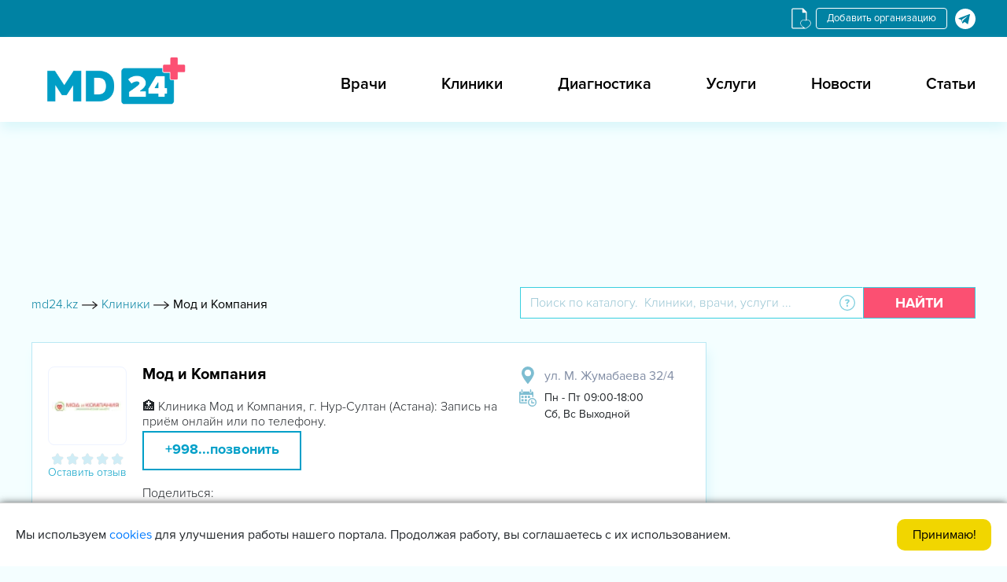

--- FILE ---
content_type: text/html; charset=UTF-8
request_url: https://md24.kz/klinika/mod-i-kompaniya
body_size: 21229
content:


<!DOCTYPE html>
<html  lang="ru">
<head>
    <meta charset="utf-8" />
    <title>Мод и Компания в  - цены, отзывы, запись на прием</title>
    <meta http-equiv="X-UA-Compatible" content="IE=edge" />
    <meta name="viewport" content="width=device-width, initial-scale=1.0" />
    <meta name="google-site-verification" content="jSLVsDclFIPonRFb-4P0P9J610ibx75aFD8ktnRLnk4" />
    <style>.partners-item{border:1px solid #bae8f4}.partners-item__wrap{padding:10px}.partners-item__img{height:20vh;display:-webkit-box;display:-ms-flexbox;display:flex;-webkit-box-align:center;-ms-flex-align:center;align-items:center;-webkit-box-pack:center;-ms-flex-pack:center;justify-content:center;border-bottom:1px solid#bae8f4}.partners-item__img img{max-width:100%;max-height:100%;-o-object-fit:cover;object-fit:cover}.partners-item__name{color:#686868;height:70px;padding:0 30px;display:-webkit-box;display:-ms-flexbox;display:flex;-webkit-box-align:center;-ms-flex-align:center;align-items:center;-webkit-box-pack:center;-ms-flex-pack:center;justify-content:center;margin:0}:root{--blue:#007bff;--indigo:#6610f2;--purple:#6f42c1;--pink:#e83e8c;--red:#dc3545;--orange:#fd7e14;--yellow:#ffc107;--green:#28a745;--teal:#20c997;--cyan:#17a2b8;--white:#fff;--gray:#6c757d;--gray-dark:#343a40;--primary:#007bff;--secondary:#6c757d;--success:#28a745;--info:#17a2b8;--warning:#ffc107;--danger:#dc3545;--light:#f8f9fa;--dark:#343a40;--breakpoint-xs:0;--breakpoint-sm:576px;--breakpoint-md:768px;--breakpoint-lg:992px;--breakpoint-xl:1200px;--font-family-sans-serif:-apple-system,BlinkMacSystemFont,"Segoe UI",Roboto,"Helvetica Neue",Arial,sans-serif,"Apple Color Emoji","Segoe UI Emoji","Segoe UI Symbol";--font-family-monospace:SFMono-Regular,Menlo,Monaco,Consolas,"Liberation Mono","Courier New",monospace}*,::after,::before{box-sizing:border-box}html{font-family:sans-serif;line-height:1.15;-webkit-text-size-adjust:100%;-ms-text-size-adjust:100%;-ms-overflow-style:scrollbar}@-ms-viewport{width:device-width}header,section{display:block}body{margin:0;font-family:-apple-system,BlinkMacSystemFont,"Segoe UI",Roboto,"Helvetica Neue",Arial,sans-serif,"Apple Color Emoji","Segoe UI Emoji","Segoe UI Symbol";font-size:1rem;font-weight:400;line-height:1.5;color:#212529;text-align:left;background-color:#fff}h4{margin-top:0;margin-bottom:.5rem}ul{margin-top:0;margin-bottom:1rem}a{color:#007bff;text-decoration:none;background-color:transparent;-webkit-text-decoration-skip:objects}img{vertical-align:middle;border-style:none}button{border-radius:0}button,input{margin:0;font-family:inherit;font-size:inherit;line-height:inherit}button,input{overflow:visible}button{text-transform:none}[type=submit],button{-webkit-appearance:button}[type=submit]::-moz-focus-inner,button::-moz-focus-inner{padding:0;border-style:none}::-webkit-file-upload-button{font:inherit;-webkit-appearance:button}h4{margin-bottom:.5rem;font-family:inherit;font-weight:500;line-height:1.2;color:inherit}h4{font-size:1.5rem}.form-control{display:block;width:100%;padding:.375rem .75rem;font-size:1rem;line-height:1.5;color:#495057;background-color:#fff;background-clip:padding-box;border:1px solid #ced4da;border-radius:.25rem}.form-control::-ms-expand{background-color:transparent;border:0}.form-control::-webkit-input-placeholder{color:#6c757d;opacity:1}.form-control::-moz-placeholder{color:#6c757d;opacity:1}.form-control:-ms-input-placeholder{color:#6c757d;opacity:1}.form-control::-ms-input-placeholder{color:#6c757d;opacity:1}.btn{display:inline-block;font-weight:400;text-align:center;white-space:nowrap;vertical-align:middle;border:1px solid transparent;padding:.375rem .75rem;font-size:1rem;line-height:1.5;border-radius:.25rem}.input-group{position:relative;display:-webkit-box;display:-ms-flexbox;display:flex;-ms-flex-wrap:wrap;flex-wrap:wrap;-webkit-box-align:stretch;-ms-flex-align:stretch;align-items:stretch;width:100%}.input-group>.form-control{position:relative;-webkit-box-flex:1;-ms-flex:1 1 auto;flex:1 1 auto;width:1%;margin-bottom:0}.input-group>.form-control:not(:last-child){border-top-right-radius:0;border-bottom-right-radius:0}.input-group-append{display:-webkit-box;display:-ms-flexbox;display:flex}.input-group-append .btn{position:relative;z-index:2}.input-group-append{margin-left:-1px}.input-group>.input-group-append>.btn{border-top-left-radius:0;border-bottom-left-radius:0}@font-face{font-family:FontAwesome;src:url(/local/templates/clinics/libs/font-awesome-4.7.0/css/../fonts/fontawesome-webfont.eot?v=4.7.0);src:url(/local/templates/clinics/libs/font-awesome-4.7.0/css/../fonts/fontawesome-webfont.eot?#iefix&v=4.7.0) format('embedded-opentype'),url(/local/templates/clinics/libs/font-awesome-4.7.0/css/../fonts/fontawesome-webfont.woff2?v=4.7.0) format('woff2'),url(/local/templates/clinics/libs/font-awesome-4.7.0/css/../fonts/fontawesome-webfont.woff?v=4.7.0) format('woff'),url(/local/templates/clinics/libs/font-awesome-4.7.0/css/../fonts/fontawesome-webfont.ttf?v=4.7.0) format('truetype'),url(/local/templates/clinics/libs/font-awesome-4.7.0/css/../fonts/fontawesome-webfont.svg?v=4.7.0#fontawesomeregular) format('svg');font-weight:400;font-style:normal;font-display: swap}.fa{display:inline-block;font:normal normal normal 14px/1 FontAwesome;font-size:inherit;text-rendering:auto;-webkit-font-smoothing:antialiased;-moz-osx-font-smoothing:grayscale}.fa-search:before{content:"\f002"}.fa-times:before{content:"\f00d"}.fa-stop:before{content:"\f04d"}.fa-plus:before{content:"\f067"}.0fa-bars:before{content:"\f0c9"}@font-face{font-family:light;src:url('/local/templates/clinics/css/../fonts/Mark Simonson - Proxima Nova Light_0.otf');font-display: swap;}@font-face{font-family:regular;src:url('/local/templates/clinics/css/../fonts/Mark Simonson - Proxima Nova Regular_0.otf');font-display: swap;}@font-face{font-family:semibold;src:url('/local/templates/clinics/css/../fonts/Mark Simonson - Proxima Nova Semibold_0.otf');font-display: swap;}@font-face{font-family:bold;src:url('/local/templates/clinics/css/../fonts/Proxima Nova bold.otf');font-display: swap;}body{font-family:regular;background-color:#f4feff}img{max-width:100%}.my_container{max-width:1230px;padding:0 15px;margin:0 auto}.top_header{background-color:#0082a3;padding:10px 0}.lang_change{line-height:15px;padding:5px 13px;border-radius:4px;border:1px solid #fff;font-size:13px;text-decoration:none;margin-right:5px;color:#fff}.top_header_all{display:-webkit-flex;display:-moz-flex;display:-ms-flex;display:-o-flex;display:flex;-ms-align-items:center;align-items:center;justify-content:flex-end}.top_header_all_2{display:-webkit-flex;display:-moz-flex;display:-ms-flex;display:-o-flex;display:flex}.header{background-color:#fff;padding:20px 0 8px 0;box-shadow:0 10px 14px -2px #daf6fa}.header_logo{width:250px;height:80px;display:-webkit-flex;display:-moz-flex;display:-ms-flex;display:-o-flex;display:flex;justify-content:flex-start;-ms-align-items:center;align-items:center}.header_logo img{max-height:85%}.header_all{display:-webkit-flex;display:-moz-flex;display:-ms-flex;display:-o-flex;display:flex;justify-content:space-between;-ms-align-items:center;align-items:center}.header_right_cover_ul ul{padding:0;margin:0;list-style:none;display:-webkit-flex;display:-moz-flex;display:-ms-flex;display:-o-flex;display:flex}.header_right_cover_ul ul li a{margin-left:70px;font-family:semibold;font-size:20px;color:#000}.container_945px{margin:0 auto;max-width:1010px;padding:0 15px}.stom_container{padding-top:60px}.search_top{padding:60px 0}.search_top_all_quesion{position:relative;width:40px;height:40px;display:-webkit-flex;display:-moz-flex;display:-ms-flex;display:-o-flex;display:flex;-ms-align-items:center;align-items:center;justify-content:center;background-color:#fff;border-top:#3acfdf 1px solid;border-bottom:#3acfdf 1px solid;border-right:1px solid transparent}.search_top_all_quesion img{max-width:20px;max-height:20px}.search_top_all_quesion_text{visibility:hidden;opacity:0;background-color:#c4edf6;position:absolute;left:calc(100% - 150px);width:260px;top:60px;padding:10px;font-family:light;font-size:14px;color:#313131;z-index:4;box-shadow:2px 7px 14px -2px rgba(1,158,197,.43)}.search_top_all_quesion_text_st{position:absolute;top:-10px;left:calc(50% - 10px);width:20px;height:20px;background-color:#c4edf6;-ms-transform:rotate(45deg);-webkit-transform:rotate(45deg);transform:rotate(45deg)}.search_top_all input[type=text]{border-radius:0;border-color:#3acfdf;height:40px;font-family:light}.search_red_btn{padding:5px 40px;height:40px;background-color:#fb5072;font-size:18px;font-family:bold;color:#fff;text-transform:uppercase;border-radius:0;border:1px solid #3acfdf}.search_top_all input[type=text]::-webkit-input-placeholder{color:#98c5d3}.search_top_all input[type=text]:-ms-input-placeholder{color:#98c5d3}.mainmet_center_all_top{display:-webkit-flex;display:-moz-flex;display:-ms-flex;display:-o-flex;display:flex;justify-content:space-between}.width_75per_wpad{width:71.5%;padding-right:8px;display:-webkit-flex;display:-moz-flex;display:-ms-flex;display:-o-flex;display:flex}.width_25per_wpad{padding-left:8px;width:28.5%}.mainmet_center_cover{background-color:#fff;box-shadow:4px 10px 14px -2px #daf6fa;border:1px solid #bae8f4}.blue_headline{padding:15px 40px;background-color:#d0edf6;font-family:bold;font-size:20px;box-shadow:0 5px 12px -6px #c4edf6}.mainmet_center_all{padding:20px 40px}.mainmet_center{margin-bottom:40px}.headline_20px_bold_padleft{position:relative}.mainmet_center_mine_txt{font-family:bold;font-size:20px;padding-left:40px;color:#010100}.mainmet_center_mine_imgdiv{position:absolute;left:0;top:-5px;width:35px;height:25px;display:-webkit-flex;display:-moz-flex;display:-ms-flex;display:-o-flex;display:flex;justify-content:flex-start;-ms-align-items:flex-start;align-items:flex-start}.mainmet_center_mine_imgdiv img{max-height:100%}.width_75per_in50per{width:50%}.mainmet_center_left_ul{margin-bottom:25px}.mainmet_center_left_ul ul{list-style:none;margin-bottom:0;padding:0}.mainmet_center_left_ul ul li{padding-left:40px;position:relative;margin-bottom:10px}.mainmet_center_left_ul_spanabs{position:absolute;left:0;top:0;margin:auto;display:flex;justify-content:center;align-items:center;width:35px;height:100%;color:#fb5072}.mainmet_center_left_ul ul li .mainmet_center_left_ul_liaaa{color:#010100;font-family:light;font-size:16px;max-width:250px;display:block}.paddirght_15px{padding-right:15px}.mainmet_ce_le__span_lit{position:absolute;left:0;top:0;margin:auto;display:flex;justify-content:center;align-items:center;width:35px;height:100%;color:#7dbdd1;font-size:8px}.advertising_rightside{margin-bottom:15px;display:flex;flex-direction:column;justify-content:flex-end}.header_humburger{display:none;background-color:transparent;border:none}.header_humburger{display:none}.search_red_btn_11i{display:none}html{scroll-behavior:smooth}.width_75per_in50per_padlelfr25px .mainmet_ce_le__span_lit{left:10px}.kliniki-mobile-banner{display:none}@media only screen and (max-width:1200px){.header_right_cover_ul ul li a{margin-left:40px}}@media only screen and (max-width:991px){.header_right_cover_ul ul li a{margin-left:20px;font-size:16px}.header_logo{width:200px;height:70px}.mainmet_center_all{padding-left:20px;padding-right:20px}.blue_headline{padding:15px 20px}.mainmet_center_left_ul ul li .mainmet_center_left_ul_liaaa{font-size:14px}}@media only screen and (max-width:767px){.header_humburger{display:block;font-size:20px}.header_right_cover_ul{position:fixed;right:0;top:0;bottom:0;background-color:#fff;z-index:100;width:60%;transform:translate(102%,0)}.header_right_cover_ul ul{flex-direction:column;overflow:auto;max-height:100%;padding:40px 10px}.header_humburger_x{position:absolute;top:10px;left:10px;font-size:20px;margin-right:0}.header_humburger{display:block}.header_right_cover_ul ul li{text-align:center;height:auto;display:flex;justify-content:center;align-items:center;border-bottom:1px solid #394344}.header_right_cover_ul li a{font-size:20px;padding:10px 0}.header{padding:10px 0}.width_75per_wpad{flex-direction:column;width:50%}.width_25per_wpad{width:50%}.width_75per_in50per{width:100%;padding-right:0;margin-bottom:20px}.mainmet_center_all{padding:15px}.advertising_rightside{margin-bottom:15px;justify-content:center}}@media only screen and (max-width:600px){.header_right_cover_ul{width:100%}.search_red_btn_11i{display:block}.search_red_btn_22w{display:none}.search_red_btn{padding:5px 15px}.search_top_all_quesion_text{left:unset;right:-50px}.search_top_all_quesion_text_st{left:unset;right:57px}.search_top_all_quesion_text{font-size:12px;width:220px}.mainmet_center_all_top{flex-direction:column}.width_75per_wpad{width:100%;padding-right:0}.width_25per_wpad{padding-left:0;width:100%}.advertising_rightside{justify-content:flex-start}.stom_container{padding-top:20px}.search_top{padding:20px 0}}@media only screen and (max-width:480px){.advertising_rightside{width:100%}}.owl-carousel{display:none;width:100%;position:relative;z-index:1}@media (max-width:480px){.advertising_rightside{justify-content:center}}@media (max-width:1024px){.image-res{display:none}.kliniki-mobile-banner{display:block;margin-top:30px}.kliniki-mobile-banner-footer{margin-bottom:30px}.advertising_rightside{display:none}.width_75per_wpad{width:100%}.width_25per_wpad{width:100%}.mainmet_center_all_top{display:block}}@font-face{font-family:light;src:url('/local/templates/clinics/fonts/Mark Simonson - Proxima Nova Light_0.otf') format('opentype');font-weight:400;font-style:normal;font-display: swap}@font-face{font-family:regular;src:url('/local/templates/clinics/fonts/Mark Simonson - Proxima Nova Regular_0.otf') format('opentype');font-weight:400;font-style:normal;font-display: swap}@font-face{font-family:semibold;src:url('/local/templates/clinics/fonts/Mark Simonson - Proxima Nova Semibold_0.otf') format('opentype');font-weight:400;font-style:normal;font-display: swap}@font-face{font-family:bold;src:url('/local/templates/clinics/fonts/Proxima Nova bold.otf') format('opentype');font-weight:400;font-style:normal;font-display: swap}.partners-item{border:1px solid #bae8f4}.partners-item__wrap{padding:10px}.partners-item__img{height:20vh;display:-webkit-box;display:-ms-flexbox;display:flex;-webkit-box-align:center;-ms-flex-align:center;align-items:center;-webkit-box-pack:center;-ms-flex-pack:center;justify-content:center;border-bottom:1px solid#bae8f4}.partners-item__img img{max-width:100%;max-height:100%;-o-object-fit:cover;object-fit:cover}.partners-item__name{color:#686868;height:70px;padding:0 30px;display:-webkit-box;display:-ms-flexbox;display:flex;-webkit-box-align:center;-ms-flex-align:center;align-items:center;-webkit-box-pack:center;-ms-flex-pack:center;justify-content:center;margin:0}.add-org{line-height:15px;padding:5px 13px;border-radius:4px;border:1px solid #fff;font-size:13px;text-decoration:none;margin-right:5px;color:#fff}</style>

    <meta name="yandex-verification" content="664ddf219af1aaa7" />
    <meta name="yandex-verification" content="96d6c9c398ef81c2" />
    <meta name="yandex-verification" content="9a0c06766188b3f9" />
    <link rel="icon" type="image/x-icon" href="/favicon.ico">
                                        
        
    <script type="application/ld+json">
        {
            "@context": "https://schema.org/",
            "@type": "WebSite",
            "name": "md24.kz",
            "url": "https://md24.kz",
            "potentialAction": {
                "@type": "SearchAction",
                "target": "https://md24.kz/search/?q={search_term_string}",
                "query-input": "required name=search_term_string"
            }
        }
    </script>

    <meta http-equiv="Content-Type" content="text/html; charset=UTF-8" />
<meta name="description" content="Мод и Компания - современный медицинский центр в . Записаться на приём в Мод и Компания - цены на консультацию врача, график работы, адрес и контакты на Med24.uz" />
<script type='text/javascript' data-skip-moving='true'>window['recaptchaOptions']={'size':'normal','theme':'light','type':'image','lang':'ru','key':'6LePcXYdAAAAAG56XcCuCDWKNAy5a-8arC2qlsPB'};</script>
<script type="text/javascript" data-skip-moving="true">!function(e,a,r,t,n){function c(r){var t=a.getElementById(r);t&&(t.className.indexOf("g-recaptcha")<0||t.children.length||grecaptcha.render(r,{sitekey:e[n].key+"",theme:e[n].theme+"",size:e[n].size+"",type:e[n].type+""}))}if(!e[n]||!e[n].key)throw new Error("intervolga.recaptcha options not found");e.onRecaptchaSdkLoaded=function(){e[t].args=e[t].args||[];for(var a=0;a<e[t].args.length;a++){var r=e[t].args[a][0];c(r)}e[t]=function(e){c(e)}},e[t]=e[t]||function(){e[t].args=e[t].args||[],e[t].args.push(arguments);var c="recaptchaApiLoader";if(!a.getElementById(c)){var o=a.createElement(r);o.id=c,o.async=!0,o.src="//www.google.com/recaptcha/api.js?hl="+e[n].lang+"&onload=onRecaptchaSdkLoaded&render=explicit",a.head.appendChild(o)}}}(window,document,"script","renderRecaptchaById","recaptchaOptions");</script>



<link rel="alternate" href="https://md24.kz/uz/klinika/mod-i-kompaniya" hreflang="uz"><link rel="alternate" href="https://md24.kz/klinika/mod-i-kompaniya" hreflang="ru">
<meta property="og:image:width" content="70" />
<meta property="og:image:height" content="70" />
<meta property="og:image"  content="https://kliniki24.uz/upload/resize_cache/webp/upload/iblock/d15/d15f7bcf44f7ae1debfe60f346306d60.webp">
<link rel="canonical" href="https://md24.kz/klinika/mod-i-kompaniya"/>



</head>
<body>
<!--'start_frame_cache_cookie_policy'-->        <div class="cookie-info">
        <div class="cookie-text">
            <span>Мы используем <a href="https://Md24.kz/cookies">cookies</a> для улучшения работы нашего портала. Продолжая работу, вы соглашаетесь с их использованием.</span>        </div>
        <a href="javascript:void(0)"  class="accept-cookie" onclick="$('.cookie-info').fadeOut();">Принимаю!</a>
    </div>
<!--'end_frame_cache_cookie_policy'--><!-- Global site tag (gtag.js) - Google Analytics -->
<!-- Yandex.Metrika counter -->
<noscript><div><img src="https://mc.yandex.ru/watch/88868439" style="position:absolute; left:-9999px;" alt="" /></div></noscript>
<!-- /Yandex.Metrika counter -->
<!-- TrustBox script -->
<!-- End TrustBox script -->
<section class="top_header">
    <div class="my_container">
        <div class="top_header_all">
            <!-- Блок иконка избранное  -->
            <a href="/favorites" class="med_fav_ico">
                <img src="/local/templates/clinics/img/favorite-document-svgrepo-com.svg" loading="lazy"  alt="ico">
            </a>
            <!-- Блок кнопка выбор языка  -->
<!--            <a href=""  class="lang_change"></a>-->
<!--            	             <!-- Блок кнопка добавить организацию  -->
            <a href="https://t.me/kliniki24uz_bot" class="add-org" rel="nofollow">Добавить организацию</a>
            <!-- Блок call center tg bot (телеграм иконка)  -->
            <div class="top_header_all_2">
    <span data-link="/telegram_bot_jump.php?type_id=5&site=k"
       class="js-head-hidden-link"
       target="_blank" rel="nofollow" onclick="analitika.phoneEvent.book()">
        <img src="/local/templates/clinics/img/tg1.svg" loading="lazy" >
    </span>
</div>
        </div>
    </div>

</section>


<header class="header">
    <div class="my_container">
        <div class="header_all">
            <!-- Блок лого  -->
            <a class="header_logo" href="/" >
                <img loading="eager" src="/upload/resize_cache/webp/local/templates/clinics/img/logo_md24.webp">
            </a>
            <!-- Блок топ меню  -->
            <div class="header_right">
                <button class="header_humburger header_humburger_all">
                    <i class="fa fa-bars" aria-hidden="true"></i>
                </button>
                <div class="header_right_cover_ul">
                    <button class="header_humburger header_humburger_all header_humburger_x">
                        <i class="fa fa-times" aria-hidden="true"></i>
                    </button>
                    

<ul>

			<li><a href="/doctors">Врачи</a></li>
		
			<li><a href="/kliniki">Клиники</a></li>
		
			<li><a href="/diagnostika">Диагностика</a></li>
		
			<li><a href="/uslugi">Услуги</a></li>
		
			<li><a href="/news">Новости</a></li>
		
			<li><a href="/articles">Статьи</a></li>
		

</ul>
                </div>
            </div>
        </div>
    </div>
</header>

<!-- Блок топ баннер  -->
<div class="container_945px image-res">
    <div class="stom_container">
        

<!-- /22010084480/kv-home-top -->
<div id='div-gpt-ad-1623224025891-0' style='min-width: 980px; min-height: 120px;'>
  
</div>    </div>
</div>

<!-- Блок мобильный баннер -->
<div class="kliniki-mobile-banner">
    <ins data-revive-zoneid="1777" data-revive-id="898d9d54a6b974c114a52a14b5add651"></ins>
</div>


    <section>
        <div class="my_container">
            <div class="toplink_search_cover">
                <div id="breadcrumb_ajax">
                    <div class="toplink_search_cover_linkss" >			
				<a href="/" title="md24.kz" >
					<span >md24.kz</span>
                    <span><img style="width: 20px; height: 10px" src=/local/templates/clinics/img/arrow1.svg></span>
				</a>
						
				<a href="/kliniki" title="Клиники" >
					<span>Клиники</span>
                    <span class="breadcrumb_last_img"><img style="width: 20px; height: 10px" src=/local/templates/clinics/img/arrow1.svg></span>
				</a>
				
			<p class="breadcrumb_last">
                  <span  class="last_bread">Мод и Компания</span>
			</p><div style="clear:both"></div></div><script type="application/ld+json">
{
  "@context": "https://schema.org/", 
  "@type": "BreadcrumbList", 
  "itemListElement": [{
    "@type": "ListItem", 
    "position": 1, 
    "name": "md24.kz",
    "item": "https://md24.kz"  
  },{
    "@type": "ListItem", 
    "position": 3, 
    "name": "Клиники",
    "item": "https://md24.kz/kliniki"  
  },{
    "@type": "ListItem", 
    "position": 4, 
    "name": "Мод и Компания",
    "item": "https://md24.kz/klinika/mod-i-kompaniya"  
  }  ]
}
</script>                </div>
                <div class="toplink_search_cover_form">
                    
<!--    <div id="">-->
    <div <!--id="-->">
        <form action="/search">
            <div class="search_top_all">
                <div class="input-group">
                    <input id="title-search-input" type="text" name="q" value="" size="40" maxlength="50" autocomplete="off" class="form-control" placeholder="Поиск по каталогу.  Клиники, врачи, услуги ..."  aria-describedby="basic-addon2">
                    <div class="input-group-append">
                            <span class="search_top_all_quesion">
                                <img src="/local/templates/clinics/img/question1.svg" loading="lazy" >
                                <span class="search_top_all_quesion_text">
                                    <span class="search_top_all_quesion_text_st"></span>
                                    Мы ищем клиники, врачей и услуги по специализации. Начните вводить и выберите из подсказки необходимый параметр.                                </span>
                            </span>
                        <button class="btn search_red_btn" id="basic-addon2" type="submit">
                            <span class="search_red_btn_11i"><i class="fa fa-search" aria-hidden="true"></i></span>
                            <span class="search_red_btn_22w">Найти</span>
                        </button>
                    </div>
                </div>
            </div>
        </form>
    </div>
<!---->

                </div>
            </div>
        </div>
    </section>
    <section class="stomser">
        <div class="my_container">
            <div class="stomser_all">
                <div class="stomser_all_75per">
                    <div class="mainmet_center_cover kliniki-single-card">
                        <div class="mainmet_center_all_withouth catmetp_docin3p_baxshad new-card-service">
                            <!-- Левая часть карточки -->
                            <div class="stomser_all_75per_left">
                                <!-- Блок логотип -->
                                <div class="stomser__75p_left_img">
                                    <img src="/upload/resize_cache/webp/upload/iblock/d15/d15f7bcf44f7ae1debfe60f346306d60.webp" loading="lazy"  alt="Мод и Компания">
                                </div>
                                <!-- Блок рейтинг и отзывы -->
                                <div class="stomser__75p_left_cont marginazer">
                                                                        <div class="starReadOnly2" data-mark="0">
                                                                                    <div class="jq-star" style="width:25px;  height:25px;">
                                                <svg version="1.0" class="jq-star-svg" shape-rendering="geometricPrecision"
                                                     xmlns="http://www.w3.org/2000/svg" width="550px" height="500.2px"
                                                     viewBox="0 146.8 550 500.2" style="enable-background:new 0 0 550 500.2; stroke-width:4px;"
                                                     xml:space="preserve">
                                                    <style type="text/css">
                                                        .svg-empty-826 {
                                                            fill: url(#826_SVGID_1_);
                                                        }
                                                        .svg-hovered-826 {
                                                            fill: url(#826_SVGID_2_);
                                                        }
                                                        .svg-active-826 {
                                                            fill: url(#826_SVGID_3_);
                                                        }
                                                        .svg-rated-826 {
                                                            fill: #009EC5;
                                                        }
                                                    </style>
                                                    <linearGradient id="826_SVGID_1_" gradientUnits="userSpaceOnUse" x1="0" y1="-50" x2="0" y2="500">
                                                        <stop offset="0" style="stop-color:#d0edf6"></stop>
                                                        <stop offset="1" style="stop-color:#d0edf6"></stop>
                                                    </linearGradient>
                                                    <linearGradient id="826_SVGID_2_" gradientUnits="userSpaceOnUse" x1="0" y1="-50" x2="0" y2="500">
                                                        <stop offset="0" style="stop-color:#009EC5"></stop>
                                                        <stop offset="1" style="stop-color:#009EC5"></stop>
                                                    </linearGradient>
                                                    <linearGradient id="826_SVGID_3_" gradientUnits="userSpaceOnUse" x1="0" y1="-50" x2="0" y2="500">
                                                        <stop offset="0" style="stop-color:#009EC5"></stop>
                                                        <stop offset="1" style="stop-color:#009EC5"></stop>
                                                    </linearGradient>
                                                    <path data-side="center" class="svg-empty-826" d="M520.9,336.5c-3.8-11.8-14.2-20.5-26.5-22.2l-140.9-20.5l-63-127.7 c-5.5-11.2-16.8-18.2-29.3-18.2c-12.5,0-23.8,7-29.3,18.2l-63,127.7L28,314.2C15.7,316,5.4,324.7,1.6,336.5S1,361.3,9.9,370 l102,99.4l-24,140.3c-2.1,12.3,2.9,24.6,13,32c5.7,4.2,12.4,6.2,19.2,6.2c5.2,0,10.5-1.2,15.2-3.8l126-66.3l126,66.2 c4.8,2.6,10,3.8,15.2,3.8c6.8,0,13.5-2.1,19.2-6.2c10.1-7.3,15.1-19.7,13-32l-24-140.3l102-99.4 C521.6,361.3,524.8,348.3,520.9,336.5z" style="stroke: black; fill: transparent; "></path>
                                                    <path data-side="right" class="svg-empty-826" d="M520.9,336.5c-3.8-11.8-14.2-20.5-26.5-22.2l-140.9-20.5l-63-127.7 c-5.5-11.2-16.8-18.2-29.3-18.2c-12.5,0-23.8,7-29.3,18.2l-63,127.7L28,314.2C15.7,316,5.4,324.7,1.6,336.5S1,361.3,9.9,370 l102,99.4l-24,140.3c-2.1,12.3,2.9,24.6,13,32c5.7,4.2,12.4,6.2,19.2,6.2c5.2,0,10.5-1.2,15.2-3.8l126-66.3l126,66.2 c4.8,2.6,10,3.8,15.2,3.8c6.8,0,13.5-2.1,19.2-6.2c10.1-7.3,15.1-19.7,13-32l-24-140.3l102-99.4 C521.6,361.3,524.8,348.3,520.9,336.5z" style="stroke-opacity: 0;"></path>
                                                    <path data-side="left" class="svg-empty-826" d="M121,648c-7.3,0-14.1-2.2-19.8-6.4c-10.4-7.6-15.6-20.3-13.4-33l24-139.9l-101.6-99 c-9.1-8.9-12.4-22.4-8.6-34.5c3.9-12.1,14.6-21.1,27.2-23l140.4-20.4L232,164.6c5.7-11.6,17.3-18.8,30.2-16.8c0.6,0,1,0.4,1,1 v430.1c0,0.4-0.2,0.7-0.5,0.9l-126,66.3C132,646.6,126.6,648,121,648z" style="stroke: black; stroke-opacity: 0;"></path>
                                                </svg>
                                            </div>
                                                                                    <div class="jq-star" style="width:25px;  height:25px;">
                                                <svg version="1.0" class="jq-star-svg" shape-rendering="geometricPrecision"
                                                     xmlns="http://www.w3.org/2000/svg" width="550px" height="500.2px"
                                                     viewBox="0 146.8 550 500.2" style="enable-background:new 0 0 550 500.2; stroke-width:4px;"
                                                     xml:space="preserve">
                                                    <style type="text/css">
                                                        .svg-empty-826 {
                                                            fill: url(#826_SVGID_1_);
                                                        }
                                                        .svg-hovered-826 {
                                                            fill: url(#826_SVGID_2_);
                                                        }
                                                        .svg-active-826 {
                                                            fill: url(#826_SVGID_3_);
                                                        }
                                                        .svg-rated-826 {
                                                            fill: #009EC5;
                                                        }
                                                    </style>
                                                    <linearGradient id="826_SVGID_1_" gradientUnits="userSpaceOnUse" x1="0" y1="-50" x2="0" y2="500">
                                                        <stop offset="0" style="stop-color:#d0edf6"></stop>
                                                        <stop offset="1" style="stop-color:#d0edf6"></stop>
                                                    </linearGradient>
                                                    <linearGradient id="826_SVGID_2_" gradientUnits="userSpaceOnUse" x1="0" y1="-50" x2="0" y2="500">
                                                        <stop offset="0" style="stop-color:#009EC5"></stop>
                                                        <stop offset="1" style="stop-color:#009EC5"></stop>
                                                    </linearGradient>
                                                    <linearGradient id="826_SVGID_3_" gradientUnits="userSpaceOnUse" x1="0" y1="-50" x2="0" y2="500">
                                                        <stop offset="0" style="stop-color:#009EC5"></stop>
                                                        <stop offset="1" style="stop-color:#009EC5"></stop>
                                                    </linearGradient>
                                                    <path data-side="center" class="svg-empty-826" d="M520.9,336.5c-3.8-11.8-14.2-20.5-26.5-22.2l-140.9-20.5l-63-127.7 c-5.5-11.2-16.8-18.2-29.3-18.2c-12.5,0-23.8,7-29.3,18.2l-63,127.7L28,314.2C15.7,316,5.4,324.7,1.6,336.5S1,361.3,9.9,370 l102,99.4l-24,140.3c-2.1,12.3,2.9,24.6,13,32c5.7,4.2,12.4,6.2,19.2,6.2c5.2,0,10.5-1.2,15.2-3.8l126-66.3l126,66.2 c4.8,2.6,10,3.8,15.2,3.8c6.8,0,13.5-2.1,19.2-6.2c10.1-7.3,15.1-19.7,13-32l-24-140.3l102-99.4 C521.6,361.3,524.8,348.3,520.9,336.5z" style="stroke: black; fill: transparent; "></path>
                                                    <path data-side="right" class="svg-empty-826" d="M520.9,336.5c-3.8-11.8-14.2-20.5-26.5-22.2l-140.9-20.5l-63-127.7 c-5.5-11.2-16.8-18.2-29.3-18.2c-12.5,0-23.8,7-29.3,18.2l-63,127.7L28,314.2C15.7,316,5.4,324.7,1.6,336.5S1,361.3,9.9,370 l102,99.4l-24,140.3c-2.1,12.3,2.9,24.6,13,32c5.7,4.2,12.4,6.2,19.2,6.2c5.2,0,10.5-1.2,15.2-3.8l126-66.3l126,66.2 c4.8,2.6,10,3.8,15.2,3.8c6.8,0,13.5-2.1,19.2-6.2c10.1-7.3,15.1-19.7,13-32l-24-140.3l102-99.4 C521.6,361.3,524.8,348.3,520.9,336.5z" style="stroke-opacity: 0;"></path>
                                                    <path data-side="left" class="svg-empty-826" d="M121,648c-7.3,0-14.1-2.2-19.8-6.4c-10.4-7.6-15.6-20.3-13.4-33l24-139.9l-101.6-99 c-9.1-8.9-12.4-22.4-8.6-34.5c3.9-12.1,14.6-21.1,27.2-23l140.4-20.4L232,164.6c5.7-11.6,17.3-18.8,30.2-16.8c0.6,0,1,0.4,1,1 v430.1c0,0.4-0.2,0.7-0.5,0.9l-126,66.3C132,646.6,126.6,648,121,648z" style="stroke: black; stroke-opacity: 0;"></path>
                                                </svg>
                                            </div>
                                                                                    <div class="jq-star" style="width:25px;  height:25px;">
                                                <svg version="1.0" class="jq-star-svg" shape-rendering="geometricPrecision"
                                                     xmlns="http://www.w3.org/2000/svg" width="550px" height="500.2px"
                                                     viewBox="0 146.8 550 500.2" style="enable-background:new 0 0 550 500.2; stroke-width:4px;"
                                                     xml:space="preserve">
                                                    <style type="text/css">
                                                        .svg-empty-826 {
                                                            fill: url(#826_SVGID_1_);
                                                        }
                                                        .svg-hovered-826 {
                                                            fill: url(#826_SVGID_2_);
                                                        }
                                                        .svg-active-826 {
                                                            fill: url(#826_SVGID_3_);
                                                        }
                                                        .svg-rated-826 {
                                                            fill: #009EC5;
                                                        }
                                                    </style>
                                                    <linearGradient id="826_SVGID_1_" gradientUnits="userSpaceOnUse" x1="0" y1="-50" x2="0" y2="500">
                                                        <stop offset="0" style="stop-color:#d0edf6"></stop>
                                                        <stop offset="1" style="stop-color:#d0edf6"></stop>
                                                    </linearGradient>
                                                    <linearGradient id="826_SVGID_2_" gradientUnits="userSpaceOnUse" x1="0" y1="-50" x2="0" y2="500">
                                                        <stop offset="0" style="stop-color:#009EC5"></stop>
                                                        <stop offset="1" style="stop-color:#009EC5"></stop>
                                                    </linearGradient>
                                                    <linearGradient id="826_SVGID_3_" gradientUnits="userSpaceOnUse" x1="0" y1="-50" x2="0" y2="500">
                                                        <stop offset="0" style="stop-color:#009EC5"></stop>
                                                        <stop offset="1" style="stop-color:#009EC5"></stop>
                                                    </linearGradient>
                                                    <path data-side="center" class="svg-empty-826" d="M520.9,336.5c-3.8-11.8-14.2-20.5-26.5-22.2l-140.9-20.5l-63-127.7 c-5.5-11.2-16.8-18.2-29.3-18.2c-12.5,0-23.8,7-29.3,18.2l-63,127.7L28,314.2C15.7,316,5.4,324.7,1.6,336.5S1,361.3,9.9,370 l102,99.4l-24,140.3c-2.1,12.3,2.9,24.6,13,32c5.7,4.2,12.4,6.2,19.2,6.2c5.2,0,10.5-1.2,15.2-3.8l126-66.3l126,66.2 c4.8,2.6,10,3.8,15.2,3.8c6.8,0,13.5-2.1,19.2-6.2c10.1-7.3,15.1-19.7,13-32l-24-140.3l102-99.4 C521.6,361.3,524.8,348.3,520.9,336.5z" style="stroke: black; fill: transparent; "></path>
                                                    <path data-side="right" class="svg-empty-826" d="M520.9,336.5c-3.8-11.8-14.2-20.5-26.5-22.2l-140.9-20.5l-63-127.7 c-5.5-11.2-16.8-18.2-29.3-18.2c-12.5,0-23.8,7-29.3,18.2l-63,127.7L28,314.2C15.7,316,5.4,324.7,1.6,336.5S1,361.3,9.9,370 l102,99.4l-24,140.3c-2.1,12.3,2.9,24.6,13,32c5.7,4.2,12.4,6.2,19.2,6.2c5.2,0,10.5-1.2,15.2-3.8l126-66.3l126,66.2 c4.8,2.6,10,3.8,15.2,3.8c6.8,0,13.5-2.1,19.2-6.2c10.1-7.3,15.1-19.7,13-32l-24-140.3l102-99.4 C521.6,361.3,524.8,348.3,520.9,336.5z" style="stroke-opacity: 0;"></path>
                                                    <path data-side="left" class="svg-empty-826" d="M121,648c-7.3,0-14.1-2.2-19.8-6.4c-10.4-7.6-15.6-20.3-13.4-33l24-139.9l-101.6-99 c-9.1-8.9-12.4-22.4-8.6-34.5c3.9-12.1,14.6-21.1,27.2-23l140.4-20.4L232,164.6c5.7-11.6,17.3-18.8,30.2-16.8c0.6,0,1,0.4,1,1 v430.1c0,0.4-0.2,0.7-0.5,0.9l-126,66.3C132,646.6,126.6,648,121,648z" style="stroke: black; stroke-opacity: 0;"></path>
                                                </svg>
                                            </div>
                                                                                    <div class="jq-star" style="width:25px;  height:25px;">
                                                <svg version="1.0" class="jq-star-svg" shape-rendering="geometricPrecision"
                                                     xmlns="http://www.w3.org/2000/svg" width="550px" height="500.2px"
                                                     viewBox="0 146.8 550 500.2" style="enable-background:new 0 0 550 500.2; stroke-width:4px;"
                                                     xml:space="preserve">
                                                    <style type="text/css">
                                                        .svg-empty-826 {
                                                            fill: url(#826_SVGID_1_);
                                                        }
                                                        .svg-hovered-826 {
                                                            fill: url(#826_SVGID_2_);
                                                        }
                                                        .svg-active-826 {
                                                            fill: url(#826_SVGID_3_);
                                                        }
                                                        .svg-rated-826 {
                                                            fill: #009EC5;
                                                        }
                                                    </style>
                                                    <linearGradient id="826_SVGID_1_" gradientUnits="userSpaceOnUse" x1="0" y1="-50" x2="0" y2="500">
                                                        <stop offset="0" style="stop-color:#d0edf6"></stop>
                                                        <stop offset="1" style="stop-color:#d0edf6"></stop>
                                                    </linearGradient>
                                                    <linearGradient id="826_SVGID_2_" gradientUnits="userSpaceOnUse" x1="0" y1="-50" x2="0" y2="500">
                                                        <stop offset="0" style="stop-color:#009EC5"></stop>
                                                        <stop offset="1" style="stop-color:#009EC5"></stop>
                                                    </linearGradient>
                                                    <linearGradient id="826_SVGID_3_" gradientUnits="userSpaceOnUse" x1="0" y1="-50" x2="0" y2="500">
                                                        <stop offset="0" style="stop-color:#009EC5"></stop>
                                                        <stop offset="1" style="stop-color:#009EC5"></stop>
                                                    </linearGradient>
                                                    <path data-side="center" class="svg-empty-826" d="M520.9,336.5c-3.8-11.8-14.2-20.5-26.5-22.2l-140.9-20.5l-63-127.7 c-5.5-11.2-16.8-18.2-29.3-18.2c-12.5,0-23.8,7-29.3,18.2l-63,127.7L28,314.2C15.7,316,5.4,324.7,1.6,336.5S1,361.3,9.9,370 l102,99.4l-24,140.3c-2.1,12.3,2.9,24.6,13,32c5.7,4.2,12.4,6.2,19.2,6.2c5.2,0,10.5-1.2,15.2-3.8l126-66.3l126,66.2 c4.8,2.6,10,3.8,15.2,3.8c6.8,0,13.5-2.1,19.2-6.2c10.1-7.3,15.1-19.7,13-32l-24-140.3l102-99.4 C521.6,361.3,524.8,348.3,520.9,336.5z" style="stroke: black; fill: transparent; "></path>
                                                    <path data-side="right" class="svg-empty-826" d="M520.9,336.5c-3.8-11.8-14.2-20.5-26.5-22.2l-140.9-20.5l-63-127.7 c-5.5-11.2-16.8-18.2-29.3-18.2c-12.5,0-23.8,7-29.3,18.2l-63,127.7L28,314.2C15.7,316,5.4,324.7,1.6,336.5S1,361.3,9.9,370 l102,99.4l-24,140.3c-2.1,12.3,2.9,24.6,13,32c5.7,4.2,12.4,6.2,19.2,6.2c5.2,0,10.5-1.2,15.2-3.8l126-66.3l126,66.2 c4.8,2.6,10,3.8,15.2,3.8c6.8,0,13.5-2.1,19.2-6.2c10.1-7.3,15.1-19.7,13-32l-24-140.3l102-99.4 C521.6,361.3,524.8,348.3,520.9,336.5z" style="stroke-opacity: 0;"></path>
                                                    <path data-side="left" class="svg-empty-826" d="M121,648c-7.3,0-14.1-2.2-19.8-6.4c-10.4-7.6-15.6-20.3-13.4-33l24-139.9l-101.6-99 c-9.1-8.9-12.4-22.4-8.6-34.5c3.9-12.1,14.6-21.1,27.2-23l140.4-20.4L232,164.6c5.7-11.6,17.3-18.8,30.2-16.8c0.6,0,1,0.4,1,1 v430.1c0,0.4-0.2,0.7-0.5,0.9l-126,66.3C132,646.6,126.6,648,121,648z" style="stroke: black; stroke-opacity: 0;"></path>
                                                </svg>
                                            </div>
                                                                                    <div class="jq-star" style="width:25px;  height:25px;">
                                                <svg version="1.0" class="jq-star-svg" shape-rendering="geometricPrecision"
                                                     xmlns="http://www.w3.org/2000/svg" width="550px" height="500.2px"
                                                     viewBox="0 146.8 550 500.2" style="enable-background:new 0 0 550 500.2; stroke-width:4px;"
                                                     xml:space="preserve">
                                                    <style type="text/css">
                                                        .svg-empty-826 {
                                                            fill: url(#826_SVGID_1_);
                                                        }
                                                        .svg-hovered-826 {
                                                            fill: url(#826_SVGID_2_);
                                                        }
                                                        .svg-active-826 {
                                                            fill: url(#826_SVGID_3_);
                                                        }
                                                        .svg-rated-826 {
                                                            fill: #009EC5;
                                                        }
                                                    </style>
                                                    <linearGradient id="826_SVGID_1_" gradientUnits="userSpaceOnUse" x1="0" y1="-50" x2="0" y2="500">
                                                        <stop offset="0" style="stop-color:#d0edf6"></stop>
                                                        <stop offset="1" style="stop-color:#d0edf6"></stop>
                                                    </linearGradient>
                                                    <linearGradient id="826_SVGID_2_" gradientUnits="userSpaceOnUse" x1="0" y1="-50" x2="0" y2="500">
                                                        <stop offset="0" style="stop-color:#009EC5"></stop>
                                                        <stop offset="1" style="stop-color:#009EC5"></stop>
                                                    </linearGradient>
                                                    <linearGradient id="826_SVGID_3_" gradientUnits="userSpaceOnUse" x1="0" y1="-50" x2="0" y2="500">
                                                        <stop offset="0" style="stop-color:#009EC5"></stop>
                                                        <stop offset="1" style="stop-color:#009EC5"></stop>
                                                    </linearGradient>
                                                    <path data-side="center" class="svg-empty-826" d="M520.9,336.5c-3.8-11.8-14.2-20.5-26.5-22.2l-140.9-20.5l-63-127.7 c-5.5-11.2-16.8-18.2-29.3-18.2c-12.5,0-23.8,7-29.3,18.2l-63,127.7L28,314.2C15.7,316,5.4,324.7,1.6,336.5S1,361.3,9.9,370 l102,99.4l-24,140.3c-2.1,12.3,2.9,24.6,13,32c5.7,4.2,12.4,6.2,19.2,6.2c5.2,0,10.5-1.2,15.2-3.8l126-66.3l126,66.2 c4.8,2.6,10,3.8,15.2,3.8c6.8,0,13.5-2.1,19.2-6.2c10.1-7.3,15.1-19.7,13-32l-24-140.3l102-99.4 C521.6,361.3,524.8,348.3,520.9,336.5z" style="stroke: black; fill: transparent; "></path>
                                                    <path data-side="right" class="svg-empty-826" d="M520.9,336.5c-3.8-11.8-14.2-20.5-26.5-22.2l-140.9-20.5l-63-127.7 c-5.5-11.2-16.8-18.2-29.3-18.2c-12.5,0-23.8,7-29.3,18.2l-63,127.7L28,314.2C15.7,316,5.4,324.7,1.6,336.5S1,361.3,9.9,370 l102,99.4l-24,140.3c-2.1,12.3,2.9,24.6,13,32c5.7,4.2,12.4,6.2,19.2,6.2c5.2,0,10.5-1.2,15.2-3.8l126-66.3l126,66.2 c4.8,2.6,10,3.8,15.2,3.8c6.8,0,13.5-2.1,19.2-6.2c10.1-7.3,15.1-19.7,13-32l-24-140.3l102-99.4 C521.6,361.3,524.8,348.3,520.9,336.5z" style="stroke-opacity: 0;"></path>
                                                    <path data-side="left" class="svg-empty-826" d="M121,648c-7.3,0-14.1-2.2-19.8-6.4c-10.4-7.6-15.6-20.3-13.4-33l24-139.9l-101.6-99 c-9.1-8.9-12.4-22.4-8.6-34.5c3.9-12.1,14.6-21.1,27.2-23l140.4-20.4L232,164.6c5.7-11.6,17.3-18.8,30.2-16.8c0.6,0,1,0.4,1,1 v430.1c0,0.4-0.2,0.7-0.5,0.9l-126,66.3C132,646.6,126.6,648,121,648z" style="stroke: black; stroke-opacity: 0;"></path>
                                                </svg>
                                            </div>
                                                                            </div>
                                    <a href="javascript:void()" class="stomser__75p_left_c_otz" id="addComentBtn">
                                                                                    Оставить отзыв                                                                            </a>
                                </div>
                            </div>

                            <!-- Центральная часть карточки -->
                            <div class="new-card-service__price">
                                <!-- Блок заголовок -->
                                <span class="stomser__7_rtu_h4">
                                                                            <h1>Мод и Компания </h1>
                                    <!-- Блок рейтинг и отзывы -->
                                    <div class="stomser__75p_left_cont marginazer">
                                        <div class="starReadOnly2" data-mark="0">
                                                                                            <div class="jq-star" style="width:25px;  height:25px;">
                                                    <svg version="1.0" class="jq-star-svg" shape-rendering="geometricPrecision"
                                                         xmlns="http://www.w3.org/2000/svg" width="550px" height="500.2px"
                                                         viewBox="0 146.8 550 500.2" style="enable-background:new 0 0 550 500.2; stroke-width:4px;"
                                                         xml:space="preserve">
                                                            <style type="text/css">
                                                                .svg-empty-826 {
                                                                    fill: url(#826_SVGID_1_);
                                                                }
                                                                .svg-hovered-826 {
                                                                    fill: url(#826_SVGID_2_);
                                                                }
                                                                .svg-active-826 {
                                                                    fill: url(#826_SVGID_3_);
                                                                }
                                                                .svg-rated-826 {
                                                                    fill: #009EC5;
                                                                }
                                                            </style>
                                                        <linearGradient id="826_SVGID_1_" gradientUnits="userSpaceOnUse" x1="0" y1="-50" x2="0" y2="500">
                                                            <stop offset="0" style="stop-color:#d0edf6"></stop>
                                                            <stop offset="1" style="stop-color:#d0edf6"></stop>
                                                        </linearGradient>
                                                        <linearGradient id="826_SVGID_2_" gradientUnits="userSpaceOnUse" x1="0" y1="-50" x2="0" y2="500">
                                                            <stop offset="0" style="stop-color:#009EC5"></stop>
                                                            <stop offset="1" style="stop-color:#009EC5"></stop>
                                                        </linearGradient>
                                                        <linearGradient id="826_SVGID_3_" gradientUnits="userSpaceOnUse" x1="0" y1="-50" x2="0" y2="500">
                                                            <stop offset="0" style="stop-color:#009EC5"></stop>
                                                            <stop offset="1" style="stop-color:#009EC5"></stop>
                                                        </linearGradient>
                                                        <path data-side="center" class="svg-empty-826" d="M520.9,336.5c-3.8-11.8-14.2-20.5-26.5-22.2l-140.9-20.5l-63-127.7 c-5.5-11.2-16.8-18.2-29.3-18.2c-12.5,0-23.8,7-29.3,18.2l-63,127.7L28,314.2C15.7,316,5.4,324.7,1.6,336.5S1,361.3,9.9,370 l102,99.4l-24,140.3c-2.1,12.3,2.9,24.6,13,32c5.7,4.2,12.4,6.2,19.2,6.2c5.2,0,10.5-1.2,15.2-3.8l126-66.3l126,66.2 c4.8,2.6,10,3.8,15.2,3.8c6.8,0,13.5-2.1,19.2-6.2c10.1-7.3,15.1-19.7,13-32l-24-140.3l102-99.4 C521.6,361.3,524.8,348.3,520.9,336.5z" style="stroke: black; fill: transparent; "></path>
                                                        <path data-side="right" class="svg-empty-826" d="M520.9,336.5c-3.8-11.8-14.2-20.5-26.5-22.2l-140.9-20.5l-63-127.7 c-5.5-11.2-16.8-18.2-29.3-18.2c-12.5,0-23.8,7-29.3,18.2l-63,127.7L28,314.2C15.7,316,5.4,324.7,1.6,336.5S1,361.3,9.9,370 l102,99.4l-24,140.3c-2.1,12.3,2.9,24.6,13,32c5.7,4.2,12.4,6.2,19.2,6.2c5.2,0,10.5-1.2,15.2-3.8l126-66.3l126,66.2 c4.8,2.6,10,3.8,15.2,3.8c6.8,0,13.5-2.1,19.2-6.2c10.1-7.3,15.1-19.7,13-32l-24-140.3l102-99.4 C521.6,361.3,524.8,348.3,520.9,336.5z" style="stroke-opacity: 0;"></path>
                                                        <path data-side="left" class="svg-empty-826" d="M121,648c-7.3,0-14.1-2.2-19.8-6.4c-10.4-7.6-15.6-20.3-13.4-33l24-139.9l-101.6-99 c-9.1-8.9-12.4-22.4-8.6-34.5c3.9-12.1,14.6-21.1,27.2-23l140.4-20.4L232,164.6c5.7-11.6,17.3-18.8,30.2-16.8c0.6,0,1,0.4,1,1 v430.1c0,0.4-0.2,0.7-0.5,0.9l-126,66.3C132,646.6,126.6,648,121,648z" style="stroke: black; stroke-opacity: 0;"></path>
                                                    </svg>
                                                </div>
                                                                                            <div class="jq-star" style="width:25px;  height:25px;">
                                                    <svg version="1.0" class="jq-star-svg" shape-rendering="geometricPrecision"
                                                         xmlns="http://www.w3.org/2000/svg" width="550px" height="500.2px"
                                                         viewBox="0 146.8 550 500.2" style="enable-background:new 0 0 550 500.2; stroke-width:4px;"
                                                         xml:space="preserve">
                                                            <style type="text/css">
                                                                .svg-empty-826 {
                                                                    fill: url(#826_SVGID_1_);
                                                                }
                                                                .svg-hovered-826 {
                                                                    fill: url(#826_SVGID_2_);
                                                                }
                                                                .svg-active-826 {
                                                                    fill: url(#826_SVGID_3_);
                                                                }
                                                                .svg-rated-826 {
                                                                    fill: #009EC5;
                                                                }
                                                            </style>
                                                        <linearGradient id="826_SVGID_1_" gradientUnits="userSpaceOnUse" x1="0" y1="-50" x2="0" y2="500">
                                                            <stop offset="0" style="stop-color:#d0edf6"></stop>
                                                            <stop offset="1" style="stop-color:#d0edf6"></stop>
                                                        </linearGradient>
                                                        <linearGradient id="826_SVGID_2_" gradientUnits="userSpaceOnUse" x1="0" y1="-50" x2="0" y2="500">
                                                            <stop offset="0" style="stop-color:#009EC5"></stop>
                                                            <stop offset="1" style="stop-color:#009EC5"></stop>
                                                        </linearGradient>
                                                        <linearGradient id="826_SVGID_3_" gradientUnits="userSpaceOnUse" x1="0" y1="-50" x2="0" y2="500">
                                                            <stop offset="0" style="stop-color:#009EC5"></stop>
                                                            <stop offset="1" style="stop-color:#009EC5"></stop>
                                                        </linearGradient>
                                                        <path data-side="center" class="svg-empty-826" d="M520.9,336.5c-3.8-11.8-14.2-20.5-26.5-22.2l-140.9-20.5l-63-127.7 c-5.5-11.2-16.8-18.2-29.3-18.2c-12.5,0-23.8,7-29.3,18.2l-63,127.7L28,314.2C15.7,316,5.4,324.7,1.6,336.5S1,361.3,9.9,370 l102,99.4l-24,140.3c-2.1,12.3,2.9,24.6,13,32c5.7,4.2,12.4,6.2,19.2,6.2c5.2,0,10.5-1.2,15.2-3.8l126-66.3l126,66.2 c4.8,2.6,10,3.8,15.2,3.8c6.8,0,13.5-2.1,19.2-6.2c10.1-7.3,15.1-19.7,13-32l-24-140.3l102-99.4 C521.6,361.3,524.8,348.3,520.9,336.5z" style="stroke: black; fill: transparent; "></path>
                                                        <path data-side="right" class="svg-empty-826" d="M520.9,336.5c-3.8-11.8-14.2-20.5-26.5-22.2l-140.9-20.5l-63-127.7 c-5.5-11.2-16.8-18.2-29.3-18.2c-12.5,0-23.8,7-29.3,18.2l-63,127.7L28,314.2C15.7,316,5.4,324.7,1.6,336.5S1,361.3,9.9,370 l102,99.4l-24,140.3c-2.1,12.3,2.9,24.6,13,32c5.7,4.2,12.4,6.2,19.2,6.2c5.2,0,10.5-1.2,15.2-3.8l126-66.3l126,66.2 c4.8,2.6,10,3.8,15.2,3.8c6.8,0,13.5-2.1,19.2-6.2c10.1-7.3,15.1-19.7,13-32l-24-140.3l102-99.4 C521.6,361.3,524.8,348.3,520.9,336.5z" style="stroke-opacity: 0;"></path>
                                                        <path data-side="left" class="svg-empty-826" d="M121,648c-7.3,0-14.1-2.2-19.8-6.4c-10.4-7.6-15.6-20.3-13.4-33l24-139.9l-101.6-99 c-9.1-8.9-12.4-22.4-8.6-34.5c3.9-12.1,14.6-21.1,27.2-23l140.4-20.4L232,164.6c5.7-11.6,17.3-18.8,30.2-16.8c0.6,0,1,0.4,1,1 v430.1c0,0.4-0.2,0.7-0.5,0.9l-126,66.3C132,646.6,126.6,648,121,648z" style="stroke: black; stroke-opacity: 0;"></path>
                                                    </svg>
                                                </div>
                                                                                            <div class="jq-star" style="width:25px;  height:25px;">
                                                    <svg version="1.0" class="jq-star-svg" shape-rendering="geometricPrecision"
                                                         xmlns="http://www.w3.org/2000/svg" width="550px" height="500.2px"
                                                         viewBox="0 146.8 550 500.2" style="enable-background:new 0 0 550 500.2; stroke-width:4px;"
                                                         xml:space="preserve">
                                                            <style type="text/css">
                                                                .svg-empty-826 {
                                                                    fill: url(#826_SVGID_1_);
                                                                }
                                                                .svg-hovered-826 {
                                                                    fill: url(#826_SVGID_2_);
                                                                }
                                                                .svg-active-826 {
                                                                    fill: url(#826_SVGID_3_);
                                                                }
                                                                .svg-rated-826 {
                                                                    fill: #009EC5;
                                                                }
                                                            </style>
                                                        <linearGradient id="826_SVGID_1_" gradientUnits="userSpaceOnUse" x1="0" y1="-50" x2="0" y2="500">
                                                            <stop offset="0" style="stop-color:#d0edf6"></stop>
                                                            <stop offset="1" style="stop-color:#d0edf6"></stop>
                                                        </linearGradient>
                                                        <linearGradient id="826_SVGID_2_" gradientUnits="userSpaceOnUse" x1="0" y1="-50" x2="0" y2="500">
                                                            <stop offset="0" style="stop-color:#009EC5"></stop>
                                                            <stop offset="1" style="stop-color:#009EC5"></stop>
                                                        </linearGradient>
                                                        <linearGradient id="826_SVGID_3_" gradientUnits="userSpaceOnUse" x1="0" y1="-50" x2="0" y2="500">
                                                            <stop offset="0" style="stop-color:#009EC5"></stop>
                                                            <stop offset="1" style="stop-color:#009EC5"></stop>
                                                        </linearGradient>
                                                        <path data-side="center" class="svg-empty-826" d="M520.9,336.5c-3.8-11.8-14.2-20.5-26.5-22.2l-140.9-20.5l-63-127.7 c-5.5-11.2-16.8-18.2-29.3-18.2c-12.5,0-23.8,7-29.3,18.2l-63,127.7L28,314.2C15.7,316,5.4,324.7,1.6,336.5S1,361.3,9.9,370 l102,99.4l-24,140.3c-2.1,12.3,2.9,24.6,13,32c5.7,4.2,12.4,6.2,19.2,6.2c5.2,0,10.5-1.2,15.2-3.8l126-66.3l126,66.2 c4.8,2.6,10,3.8,15.2,3.8c6.8,0,13.5-2.1,19.2-6.2c10.1-7.3,15.1-19.7,13-32l-24-140.3l102-99.4 C521.6,361.3,524.8,348.3,520.9,336.5z" style="stroke: black; fill: transparent; "></path>
                                                        <path data-side="right" class="svg-empty-826" d="M520.9,336.5c-3.8-11.8-14.2-20.5-26.5-22.2l-140.9-20.5l-63-127.7 c-5.5-11.2-16.8-18.2-29.3-18.2c-12.5,0-23.8,7-29.3,18.2l-63,127.7L28,314.2C15.7,316,5.4,324.7,1.6,336.5S1,361.3,9.9,370 l102,99.4l-24,140.3c-2.1,12.3,2.9,24.6,13,32c5.7,4.2,12.4,6.2,19.2,6.2c5.2,0,10.5-1.2,15.2-3.8l126-66.3l126,66.2 c4.8,2.6,10,3.8,15.2,3.8c6.8,0,13.5-2.1,19.2-6.2c10.1-7.3,15.1-19.7,13-32l-24-140.3l102-99.4 C521.6,361.3,524.8,348.3,520.9,336.5z" style="stroke-opacity: 0;"></path>
                                                        <path data-side="left" class="svg-empty-826" d="M121,648c-7.3,0-14.1-2.2-19.8-6.4c-10.4-7.6-15.6-20.3-13.4-33l24-139.9l-101.6-99 c-9.1-8.9-12.4-22.4-8.6-34.5c3.9-12.1,14.6-21.1,27.2-23l140.4-20.4L232,164.6c5.7-11.6,17.3-18.8,30.2-16.8c0.6,0,1,0.4,1,1 v430.1c0,0.4-0.2,0.7-0.5,0.9l-126,66.3C132,646.6,126.6,648,121,648z" style="stroke: black; stroke-opacity: 0;"></path>
                                                    </svg>
                                                </div>
                                                                                            <div class="jq-star" style="width:25px;  height:25px;">
                                                    <svg version="1.0" class="jq-star-svg" shape-rendering="geometricPrecision"
                                                         xmlns="http://www.w3.org/2000/svg" width="550px" height="500.2px"
                                                         viewBox="0 146.8 550 500.2" style="enable-background:new 0 0 550 500.2; stroke-width:4px;"
                                                         xml:space="preserve">
                                                            <style type="text/css">
                                                                .svg-empty-826 {
                                                                    fill: url(#826_SVGID_1_);
                                                                }
                                                                .svg-hovered-826 {
                                                                    fill: url(#826_SVGID_2_);
                                                                }
                                                                .svg-active-826 {
                                                                    fill: url(#826_SVGID_3_);
                                                                }
                                                                .svg-rated-826 {
                                                                    fill: #009EC5;
                                                                }
                                                            </style>
                                                        <linearGradient id="826_SVGID_1_" gradientUnits="userSpaceOnUse" x1="0" y1="-50" x2="0" y2="500">
                                                            <stop offset="0" style="stop-color:#d0edf6"></stop>
                                                            <stop offset="1" style="stop-color:#d0edf6"></stop>
                                                        </linearGradient>
                                                        <linearGradient id="826_SVGID_2_" gradientUnits="userSpaceOnUse" x1="0" y1="-50" x2="0" y2="500">
                                                            <stop offset="0" style="stop-color:#009EC5"></stop>
                                                            <stop offset="1" style="stop-color:#009EC5"></stop>
                                                        </linearGradient>
                                                        <linearGradient id="826_SVGID_3_" gradientUnits="userSpaceOnUse" x1="0" y1="-50" x2="0" y2="500">
                                                            <stop offset="0" style="stop-color:#009EC5"></stop>
                                                            <stop offset="1" style="stop-color:#009EC5"></stop>
                                                        </linearGradient>
                                                        <path data-side="center" class="svg-empty-826" d="M520.9,336.5c-3.8-11.8-14.2-20.5-26.5-22.2l-140.9-20.5l-63-127.7 c-5.5-11.2-16.8-18.2-29.3-18.2c-12.5,0-23.8,7-29.3,18.2l-63,127.7L28,314.2C15.7,316,5.4,324.7,1.6,336.5S1,361.3,9.9,370 l102,99.4l-24,140.3c-2.1,12.3,2.9,24.6,13,32c5.7,4.2,12.4,6.2,19.2,6.2c5.2,0,10.5-1.2,15.2-3.8l126-66.3l126,66.2 c4.8,2.6,10,3.8,15.2,3.8c6.8,0,13.5-2.1,19.2-6.2c10.1-7.3,15.1-19.7,13-32l-24-140.3l102-99.4 C521.6,361.3,524.8,348.3,520.9,336.5z" style="stroke: black; fill: transparent; "></path>
                                                        <path data-side="right" class="svg-empty-826" d="M520.9,336.5c-3.8-11.8-14.2-20.5-26.5-22.2l-140.9-20.5l-63-127.7 c-5.5-11.2-16.8-18.2-29.3-18.2c-12.5,0-23.8,7-29.3,18.2l-63,127.7L28,314.2C15.7,316,5.4,324.7,1.6,336.5S1,361.3,9.9,370 l102,99.4l-24,140.3c-2.1,12.3,2.9,24.6,13,32c5.7,4.2,12.4,6.2,19.2,6.2c5.2,0,10.5-1.2,15.2-3.8l126-66.3l126,66.2 c4.8,2.6,10,3.8,15.2,3.8c6.8,0,13.5-2.1,19.2-6.2c10.1-7.3,15.1-19.7,13-32l-24-140.3l102-99.4 C521.6,361.3,524.8,348.3,520.9,336.5z" style="stroke-opacity: 0;"></path>
                                                        <path data-side="left" class="svg-empty-826" d="M121,648c-7.3,0-14.1-2.2-19.8-6.4c-10.4-7.6-15.6-20.3-13.4-33l24-139.9l-101.6-99 c-9.1-8.9-12.4-22.4-8.6-34.5c3.9-12.1,14.6-21.1,27.2-23l140.4-20.4L232,164.6c5.7-11.6,17.3-18.8,30.2-16.8c0.6,0,1,0.4,1,1 v430.1c0,0.4-0.2,0.7-0.5,0.9l-126,66.3C132,646.6,126.6,648,121,648z" style="stroke: black; stroke-opacity: 0;"></path>
                                                    </svg>
                                                </div>
                                                                                            <div class="jq-star" style="width:25px;  height:25px;">
                                                    <svg version="1.0" class="jq-star-svg" shape-rendering="geometricPrecision"
                                                         xmlns="http://www.w3.org/2000/svg" width="550px" height="500.2px"
                                                         viewBox="0 146.8 550 500.2" style="enable-background:new 0 0 550 500.2; stroke-width:4px;"
                                                         xml:space="preserve">
                                                            <style type="text/css">
                                                                .svg-empty-826 {
                                                                    fill: url(#826_SVGID_1_);
                                                                }
                                                                .svg-hovered-826 {
                                                                    fill: url(#826_SVGID_2_);
                                                                }
                                                                .svg-active-826 {
                                                                    fill: url(#826_SVGID_3_);
                                                                }
                                                                .svg-rated-826 {
                                                                    fill: #009EC5;
                                                                }
                                                            </style>
                                                        <linearGradient id="826_SVGID_1_" gradientUnits="userSpaceOnUse" x1="0" y1="-50" x2="0" y2="500">
                                                            <stop offset="0" style="stop-color:#d0edf6"></stop>
                                                            <stop offset="1" style="stop-color:#d0edf6"></stop>
                                                        </linearGradient>
                                                        <linearGradient id="826_SVGID_2_" gradientUnits="userSpaceOnUse" x1="0" y1="-50" x2="0" y2="500">
                                                            <stop offset="0" style="stop-color:#009EC5"></stop>
                                                            <stop offset="1" style="stop-color:#009EC5"></stop>
                                                        </linearGradient>
                                                        <linearGradient id="826_SVGID_3_" gradientUnits="userSpaceOnUse" x1="0" y1="-50" x2="0" y2="500">
                                                            <stop offset="0" style="stop-color:#009EC5"></stop>
                                                            <stop offset="1" style="stop-color:#009EC5"></stop>
                                                        </linearGradient>
                                                        <path data-side="center" class="svg-empty-826" d="M520.9,336.5c-3.8-11.8-14.2-20.5-26.5-22.2l-140.9-20.5l-63-127.7 c-5.5-11.2-16.8-18.2-29.3-18.2c-12.5,0-23.8,7-29.3,18.2l-63,127.7L28,314.2C15.7,316,5.4,324.7,1.6,336.5S1,361.3,9.9,370 l102,99.4l-24,140.3c-2.1,12.3,2.9,24.6,13,32c5.7,4.2,12.4,6.2,19.2,6.2c5.2,0,10.5-1.2,15.2-3.8l126-66.3l126,66.2 c4.8,2.6,10,3.8,15.2,3.8c6.8,0,13.5-2.1,19.2-6.2c10.1-7.3,15.1-19.7,13-32l-24-140.3l102-99.4 C521.6,361.3,524.8,348.3,520.9,336.5z" style="stroke: black; fill: transparent; "></path>
                                                        <path data-side="right" class="svg-empty-826" d="M520.9,336.5c-3.8-11.8-14.2-20.5-26.5-22.2l-140.9-20.5l-63-127.7 c-5.5-11.2-16.8-18.2-29.3-18.2c-12.5,0-23.8,7-29.3,18.2l-63,127.7L28,314.2C15.7,316,5.4,324.7,1.6,336.5S1,361.3,9.9,370 l102,99.4l-24,140.3c-2.1,12.3,2.9,24.6,13,32c5.7,4.2,12.4,6.2,19.2,6.2c5.2,0,10.5-1.2,15.2-3.8l126-66.3l126,66.2 c4.8,2.6,10,3.8,15.2,3.8c6.8,0,13.5-2.1,19.2-6.2c10.1-7.3,15.1-19.7,13-32l-24-140.3l102-99.4 C521.6,361.3,524.8,348.3,520.9,336.5z" style="stroke-opacity: 0;"></path>
                                                        <path data-side="left" class="svg-empty-826" d="M121,648c-7.3,0-14.1-2.2-19.8-6.4c-10.4-7.6-15.6-20.3-13.4-33l24-139.9l-101.6-99 c-9.1-8.9-12.4-22.4-8.6-34.5c3.9-12.1,14.6-21.1,27.2-23l140.4-20.4L232,164.6c5.7-11.6,17.3-18.8,30.2-16.8c0.6,0,1,0.4,1,1 v430.1c0,0.4-0.2,0.7-0.5,0.9l-126,66.3C132,646.6,126.6,648,121,648z" style="stroke: black; stroke-opacity: 0;"></path>
                                                    </svg>
                                                </div>
                                                                                    </div>
                                        <a href="#commentId" class="stomser__75p_left_c_otz">
                                                                                            Оставить отзыв                                                                                    </a>
                                    </div>
                                </span>
                                                                    <!-- Блок краткое описание о клинике -->
                                                                        <div class="new-card-service__price-name clinic-card__description">
                                        🏥 Клиника Мод и Компания, г. Нур-Султан (Астана): Запись на приём онлайн или по телефону.                                    </div>
                                    
                                    <!-- Блок кнопки "Показать номер" и "Написать в телеграм" -->
                                                                        <div class="stom75perR_callnum_podropyeah">
                                                                                    <div class="stom75perR_callnum stom75perR_callnum_show_mumbers">
                                                <a class="stom75perR_callnum_aa phonber " data-id="32749" onclick="analitika.phoneEvent.noticeShowNumber()">
                                                    +998...позвонить                                                </a>
                                            </div>
                                                                            </div>
                                
                                <!-- Блок кнопки соц. сети -->
                                <div class="new-card-service__price-name new-card-service__price-follow-text">
                                    Поделиться:                                </div>
                                <div class="ya-share2" data-curtain data-use-links data-services="telegram,facebook,whatsapp"></div>
                            </div>

                            <!-- Правая часть карточки -->
                            <div class="stomser_all_75per_right">
                                <!-- Блок адрес и ориентир -->
                                                                    <div class="stom75perR_loctim">
                                        <span class="stom75perR_loctim_simgss">
                                            <img src="/local/templates/clinics/img/location1.svg" loading="lazy" >
                                        </span>
                                        <p class="new-card-service__address">
                                            ул. М. Жумабаева 32/4                                        </p>
                                    </div>
                                                                        
                                <!-- Блок режим работы -->
                                                                    <div class="stom75perR_loctim">
                                        <span class="stom75perR_loctim_simgss">
                                            <img src="/local/templates/clinics/img/work time1.svg" loading="lazy" >
                                        </span>
                                        <div class="work_time">
                                                                                                                                                                                                                                                        <p>
                                                            Пн - Пт 09:00-18:00&nbsp;&nbsp; <!--Пн.-Пт. с 9:00 до 18:00-->
                                                        </p>
                                                                                                            <p>
                                                            Сб, Вс Выходной &nbsp;&nbsp; <!--Пн.-Пт. с 9:00 до 18:00-->
                                                        </p>
                                                                                                                                                                                        </div>
                                </div>
                                                            </div>

                            <!-- Блок сообщить об ошибки -->
                            <div class="kliniki-doctor-error">
                                <a href="#" class="kliniki-doctor-error-open">Сообщить об ошибке</a>

                                <div class="kliniki-doctor-error-popup" style="display: none;">
                                    <div class="kliniki-doctor-error-popup__content">
                                        <span class="kliniki-doctor-error-popup__close">
                                            <img src="/local/templates/clinics/img/close.svg" loading="lazy"  alt="ico">
                                        </span>
                                        <div class="kliniki-doctor-error-popup__title">
                                            Нашли ошибку?                                        </div>
                                        <form action="#" onsubmit="reportBug()" class="kliniki-doctor-error-popup__form">
                                            <div class="kliniki-doctor-error-popup__wrap">
                                                <label for="msg"> Опишите, что пошло не так </label>
                                                <textarea class="kliniki-doctor-error-popup__message" id="report_msg" required></textarea>
                                            </div>
                                            <div class="kliniki-doctor-error-popup__wrap">
                                                <label for="email">Ваш e-mail</label>
                                                <input type="email" class="kliniki-doctor-error-popup__email" id="report_email" required>
                                            </div>
                                            <div class="kliniki-doctor-error-popup__button">
                                                <button type="submit" id="errReport">Отправить</button>
                                            </div>
                                        </form>
                                    </div>
                                </div>
                            </div>
                        </div>
                        <!-- tab information -->
                        <div class="stomtabin">
                            <ul class="nav nav-mobi-row nav-pills stomtabin_nav-pills nav-fill nav-justified" id="pills-tab" role="tablist">
                                <li class="nav-item">
                                    <a class="nav-link active show" id="pills-home-tab-home" data-toggle="pill" href="#pills-home" role="tab" aria-controls="pills-home" aria-selected="true">  О клинике                                    </a>
                                </li>

                                                                                                                            </ul>
                            <div class="stomtabin_navt_tab-content tab-content" id="pills-tabContent">
                                <div class="tab-pane fade active show" id="pills-home" role="tabpanel" aria-labelledby="pills-home-tab">
                                    <!-- 1 tab -->
                                    <div class="stomtabin_navt_tab_1">
                                                                                                                                    <h3 class="sto__tab_1_h5">Полезная информация о клинике</h3>
                                                <div>
                                                    Направления работы центра:
ТЕРАПИЯ
НЕВРОЛОГИЯ
ЛЕЧЕБНАЯ ФИЗИЧЕСКАЯ КУЛЬТУРА
ЛЕЧЕБНЫЙ МАССАЖ
ФИЗИО-КАБИНЕТ
ЛАБОРАТОРНАЯ ДИАГНОСТИКА                                                </div>
                                                                                                                                                                        <div class="kliniki-spec">
                                            <h3 class="sto__tab_1_h5">
                                                Специализация                                            </h3>
                                            <noindex>
                                                <div class="kliniki-spec__links">
                                                                                                                    <a href="/doctors/nevrolog">
                                                                    Невролог</a>
                                                                                                            </div>
                                            </noindex>
                                        </div>
                                        
                                                                                                                            <h3 class="sto__tab_1_h5">
                                                На карте                                            </h3>
                                            <div id="map" class="mapclass">
                                                                                                <div class="bx-yandex-view-layout">
	<div class="bx-yandex-view-map">
				<div id="BX_YMAP_MAP_zKXRla" class="bx-yandex-map" style="height: 250px; width: 100%;">загрузка карты...</div>	</div>
</div>
                                            </div>
                                                                            </div>
                                </div>
                                                                                                <!-- tab prices -->
                                <div class="tab-pane fade>" id="pills-contact3" role="tabpanel" aria-labelledby="pills-contact-tab">
                                    <div class="kliniki-price">
                                                                                                                                                                                                                                                                                            </div>
                                    <div class="kliniki-price__mobile">
                                                                                                                                                                                                                                                    </div>
                                                                                                                                                                                                                                                                </div>
                                <!-- /tab prices -->
                            </div>
                        </div>
                                                    <div class="numbers-popup">
                                <div class="numbers-popup__content">
                                    <span class="numbers-popup__close">
                                        <img src="/local/templates/clinics/img/close.svg" loading="lazy"  alt="ico">
                                    </span>
                                    <a href="/klinika/mod-i-kompaniya"
                                       class="numbers-popup__title">
                                        Мод и Компания                                    </a>
                                    <p class="numbers-popup__text">
                                        Чтобы посмотреть номер телефона, вам необходимо перейти в наш Телеграм бот.                                    </p>
                                    <div class="numbers-popup__bot"><!-- ссылка  формируется в script.js -->
                                        <span  id="showNumberToBot"
                                            data-link="/telegram_bot_jump.php?doctor_id=0&clinic_id=32749&type_id=7&type=request_start&where=detail&where_id=&site=k"
                                            class="js-popup-hidden-link">
                                            <img src="/local/templates/clinics/img/telegram2.svg" loading="lazy"  alt="ico">
                                            <span>Посмотреть номер в Telegram</span>
                                        </span>
                                    </div>
                                    <p class="numbers-popup__advice"></p>
                                </div>
                            </div>
                                            </div>
                    <!-- bannersize мобильный баннер -->
                    <div class="kliniki-mobile-banner">
                                            </div>
                    <h2 class="surgeon_title kliniki-new-reviews-title" id="reviews">
                        <span id="commentId"></span>
                        Отзывы о клинике                    </h2>
                    
   <!-- Если отзывов нет -->
    <!--'start_frame_cache_btUzKs'-->    <!--  Форма отправки отзыва  -->
    <div class="kliniki-reviews-add-popup" style="display: none;">
        <div class="kliniki-reviews-add-popup__content">
            <span class="kliniki-reviews-add-popup__close">
                <img src="/local/templates/clinics/img/close.svg" loading="lazy"  alt="ico">
            </span>
            <div class="kliniki-reviews-add-popup__title">
                Оставить отзыв            </div>
            <form action="/klinika/mod-i-kompaniya" method="POST" class="kliniki-reviews-add-popup__form">
                <input type="hidden" name="sessid" id="sessid" value="0dd3bc29aead430431271ffd82e03ca1" />                    <div style="height: 0; overflow: hidden">
                        <input type="text" id="star_input_hidden" name="new_review[GRADE]" required>
                    </div>
                    <div class="star"></div>
                <input type="hidden" name="new_review_added" value="">
                <input type="hidden" name="new_review_form" value="Y">
                <div class="kliniki-reviews-add-popup__wrap">
                    <label for="msg">Текст отзыва</label>
                    <textarea class="kliniki-reviews-add-popup__message" id="msg" name="new_review[TEXT]"></textarea>
                </div>
                <div class="kliniki-reviews-add-popup__wrap">
                    <label for="email">Ваш e-mail</label>
                    <input type="email" class="kliniki-reviews-add-popup__email" id="email" name="new_review[AUTHOR_EMAIL]" required>
                </div>
                <div class="kliniki-reviews-add-popup__wrap">
                    <label for="tel">Ваш телефон</label>
                    <input type="tel" class="kliniki-reviews-add-popup__tel" id="tel" name="new_review[AUTHOR_PHONE]">
                </div>
                <div class="kliniki-reviews-add-popup__wrap">
                    <label for="name">Ваше имя</label>
                    <input type="text" class="kliniki-reviews-add-popup__name" id="name" name="new_review[AUTHOR_NAME]"s>
                </div>
                <div class="kliniki-reviews-add-popup__disc">
                    <i>i</i>
                    <span>Ваш адрес электронной почты не будет виден другим пользователям. На нее будут приходить ответы.<br>Все отзывы проходят модерацию.</span>
                </div>
                <div class="kliniki-reviews-add-popup__button">
                    <button type="submit">Отправить</button>
                </div>
            </form>
        </div>
    </div>











<!--'end_frame_cache_btUzKs'-->    <div class="kliniki-new-reviews-none">
        <div class="kliniki-new-reviews-none__content">
            <!--<div class="kliniki-new-reviews-none__img">
                <img src="/img/no_rates.svg" loading="lazy"  alt="ico">
            </div>-->
            <div class="kliniki-new-reviews-none__text">
                Еще нет отзывов о клинике <strong>Мод и Компания</strong>. Ваш отзыв будет первым.            </div>
            <div class="kliniki-new-reviews-none__btn">
                <div class="kliniki-new-reviews__title-btn">
                    <button>
                        Оставить отзыв                    </button>
                </div>
            </div>
        </div>
    </div>

                                                            
            <div class="mainmet_center_all_bottom" style="margin-bottom: 30px;">
                <span class="sizi32_bold section-new__title20">Клиники рядом</span>
                <div class="mainmet___bot_slider_clinic_inner">
                                                            <div class="mainmet___bot_slider_item" id="bx_3218110189_32381">
                        <a href="/klinika/asylbota-585958062" class="mainmet___bot_slider_item_in">
                            <div class="mainmet___bot___in_img">
                                <img src="/upload/resize_cache/webp/upload/iblock/1b0/1b0b3fc0b221628acba044da0003d7f0.webp" loading="lazy"  alt="Asylbotа">
                            </div>
                            <div class="mainmet___bot___in_img_cotent">
                                <p style="font-weight: bolder;">
                                    Asylbotа                                </p>
                            </div>
                        </a>
                    </div>
                                                            <div class="mainmet___bot_slider_item" id="bx_3218110189_32380">
                        <a href="/klinika/asylbota" class="mainmet___bot_slider_item_in">
                            <div class="mainmet___bot___in_img">
                                <img src="/upload/resize_cache/webp/upload/iblock/2d8/2d814ea6401b97323d4c297942998ead.webp" loading="lazy"  alt="Asylbota">
                            </div>
                            <div class="mainmet___bot___in_img_cotent">
                                <p style="font-weight: bolder;">
                                    Asylbota                                </p>
                            </div>
                        </a>
                    </div>
                                                            <div class="mainmet___bot_slider_item" id="bx_3218110189_32375">
                        <a href="/klinika/astana-clinic" class="mainmet___bot_slider_item_in">
                            <div class="mainmet___bot___in_img">
                                <img src="/upload/resize_cache/webp/upload/iblock/899/8995084006f521db29ad134bff3ea057.webp" loading="lazy"  alt="Astana Clinic">
                            </div>
                            <div class="mainmet___bot___in_img_cotent">
                                <p style="font-weight: bolder;">
                                    Astana Clinic                                </p>
                            </div>
                        </a>
                    </div>
                
                </div>
            </div>
                                            
                </div>
                <div class="stomser_all_25per">
                    <div class="advertising_rightside">
                                            </div>
                </div>
            </div>
        </div>
    </section>
        <script type="application/ld+json">
    {
        "@context": "https://schema.org",
        "@type": "LocalBusiness",
        "image": "https://kliniki24.uz/upload/resize_cache/webp/upload/iblock/d15/d15f7bcf44f7ae1debfe60f346306d60.webp",
        "@id": "https://kliniki24.uz/klinika/mod-i-kompaniya",
        "url": "https://kliniki24.uz/klinika/mod-i-kompaniya",
        "telephone": "+7(705)760-95-16",
        "currenciesAccepted":"UZS",
        "paymentAccepted":"Cash, Credit Card",
        "description":"Направления работы центра:
ТЕРАПИЯ
НЕВРОЛОГИЯ
ЛЕЧЕБНАЯ ФИЗИЧЕСКАЯ КУЛЬТУРА
ЛЕЧЕБНЫЙ МАССАЖ
ФИЗИО-КАБИНЕТ
Л�...",
        "address": {
            "@type": "PostalAddress",
            "streetAddress": "ул. М. Жумабаева 32/4",
            "addressLocality": "Ташкент",
            "postalCode": "",
            "addressCountry": "UZ"
        },
                "geo": {
            "@type": "GeoCoordinates",
            "latitude": "51.139285",
            "longitude": "71.490778"
        },
                        "openingHoursSpecification": [{"@type":"OpeningHoursSpecification","dayOfWeek":"MONDAY","opens":"09:00","closes":"18:00"},{"@type":"OpeningHoursSpecification","dayOfWeek":"TUESDAY","opens":"09:00","closes":"18:00"},{"@type":"OpeningHoursSpecification","dayOfWeek":"WEDNESDAY","opens":"09:00","closes":"18:00"},{"@type":"OpeningHoursSpecification","dayOfWeek":"THURSDAY","opens":"09:00","closes":"18:00"},{"@type":"OpeningHoursSpecification","dayOfWeek":"FRIDAY","opens":"09:00","closes":"18:00"},{"@type":"OpeningHoursSpecification","dayOfWeek":"SATURDAY","opens":"","closes":""},{"@type":"OpeningHoursSpecification","dayOfWeek":"SUNDAY","opens":"","closes":""}],
                "priceRange":"$$",
        "name": "Мод и Компания"
            }
    </script>

<!-- advertising  -->
<div class="container_945px image-res">
    <div class="stom_container padbot_60px">
            </div>
</div>

<!-- bannersize мобильный баннер kliniki-mobile-banner-footer -->
<div class="kliniki-mobile-banner kliniki-mobile-banner-footer">
    </div>
<!-- footer -->
<footer class="footer">
    <div class="my_container">
        <div class="footer_all">

            <div class="footer_all_1">
                <p class="footer_1_ppp">Пациентам</p>
                <ul>
			<li><a href="/kliniki">Клиники</a></li>
				<li><a href="/doctors">Врачи</a></li>
				<li><a href="/kliniki/tip-diagnosticheskie-tsentry">Диагностические центры</a></li>
				<li><a href="/uslugi/analizy">Лаборатории</a></li>
				<li><a href="/kliniki/tip-roddoma">Роддома</a></li>
				<li><a href="/bolezn">Справочник болезней</a></li>
				<li><a href="/simptom">Справочник симптомов</a></li>
				<li><a href="/howto">Как пользоваться сайтом</a></li>
				<li><a href="/privacy">Политика конфиденциальности</a></li>
	</ul>

            </div>



            <div class="footer_all_1">
                <p class="footer_1_ppp">Сервисы</p>
                <ul>
			<li><a href="/articles">Статьи</a></li>
				<li><a href="/news">Новости</a></li>
				<li><a href="https://apteka.uz/">Apteka.uz</a></li>
	</ul>
            </div>

            <div class="footer_all_1">
                <p class="footer_1_ppp">Справка</p>
                <ul>
			<li><a href="/about-us">О нас</a></li>
				<li><a href="/press">Пресса о нас</a></li>
				<li><a href="/feedback">Отзывы о нас</a></li>
				<li><a href="/contacts">Контакты</a></li>
				<li><a href="/spravka-klinikam">Клиникам</a></li>
				<li><a href="/spravka-vracham">Врачам</a></li>
				<li><a href="/pravovaya-informatsiya">Пользовательское соглашение</a></li>
				<li><a href="/reklama-na-sayte">Размещение на сайте</a></li>
				<li><a href="/faq">Часто задаваемые вопросы</a></li>
	</ul>
            </div>

            <div class="footer_all_1">
                <p class="footer_1_ppp">Мы в социальных сетях:</p>
<div class="top_header_all_2">
    <a href="https://www.facebook.com/md24.kz" rel="nofollow">
        <img src="/local/templates/clinics/img/fb1.svg" loading="lazy" >
    </a>
    <a href="/telegram_bot_jump.php?type_id=5&site=k" target="_blank" rel="nofollow" onclick="analitika.phoneEvent.book()">
        <img src="/local/templates/clinics/img/tg1.svg" loading="lazy" >
    </a>
</div>                <div style="color:white" class="footer_all_1_inforlast">
	 Контакты <a rel="nofollow" class="footer_all_1_inforlast_a2" href="mailto:info@md24.kz">info@md24.kz</a><br>
<!--     <a rel="nofollow" class="footer_all_1_inforlast_a2" href="tel:+998712310518">+998(71)231-05-18</a><br>-->
        <div style="color:white">
             улица Желтоксан 71-73, Алматы 050000, Казахстан&nbsp;<br>
<!--             -->        </div>
    <!-- TrustBox widget - Micro Review Count -->
    <div class="trustpilot-widget" data-locale="ru-RU" data-template-id="5419b6a8b0d04a076446a9ad" data-businessunit-id="612df200074a80001db6d4ae" data-style-height="100px" data-style-width="70%" data-theme="dark">
        <a href="https://ru.trustpilot.com/review/md24.kz" target="_blank" rel="noopener">Trustpilot</a>
    </div>
    <!-- End TrustBox widget -->
</div>                <script type="application/ld+json">
                    {
                        "@context": "https://schema.org",
                        "@type": "Organization",
                        "name": "md24.kz",
                        "image": "https://md24.kz/local/templates/clinics/img/Logo%201.png",
                        "@id": "https://md24.kz",
                        "url": "https://md24.kz",
                        "address": {
                            "@type": "PostalAddress",
                            "streetAddress": "ул. С. Азимова 68",
                            "addressLocality": "Ташкент",
                            "postalCode": "100005",
                            "addressCountry": "UZ"
                        }
                    }
                </script>
            </div>

        </div>
    </div>
</footer>

<!-- last div after footer -->
<div class="lastaferfoot">
    <div class="my_container">
        <div class="kliniki-disc">
                <div><span>И</span><span>н</span><span>ф</span><span>о</span><span>р</span><span>м</span><span>а</span><span>ц</span><span>и</span><span>я</span><span>,</span><span> </span><span>п</span><span>р</span><span>е</span><span>д</span><span>с</span><span>т</span><span>а</span><span>в</span><span>л</span><span>е</span><span>н</span><span>н</span><span>а</span><span>я</span><span> </span><span>н</span><span>а</span><span> </span><span>с</span><span>а</span><span>й</span><span>т</span><span>е</span><span>,</span><span> </span><span>н</span><span>е</span><span> </span><span>м</span><span>о</span><span>ж</span><span>е</span><span>т</span><span> </span><span>б</span><span>ы</span><span>т</span><span>ь</span><span> </span><span>и</span><span>с</span><span>п</span><span>о</span><span>л</span><span>ь</span><span>з</span><span>о</span><span>в</span><span>а</span><span>н</span><span>а</span><span> </span><span>д</span><span>л</span><span>я</span></div>
    <div><span>п</span><span>о</span><span>с</span><span>т</span><span>а</span><span>н</span><span>о</span><span>в</span><span>к</span><span>и</span><span> </span><span>д</span><span>и</span><span>а</span><span>г</span><span>н</span><span>о</span><span>з</span><span>а</span><span>,</span><span> </span><span>н</span><span>а</span><span>з</span><span>н</span><span>а</span><span>ч</span><span>е</span><span>н</span><span>и</span><span>я</span><span> </span><span>л</span><span>е</span><span>ч</span><span>е</span><span>н</span><span>и</span><span>я</span><span> </span><span>и</span><span> </span><span>н</span><span>е</span><span> </span><span>з</span><span>а</span><span>м</span><span>е</span><span>н</span><span>я</span><span>е</span><span>т</span><span> </span><span>п</span><span>р</span><span>и</span><span>е</span><span>м</span><span> </span><span>в</span><span>р</span><span>а</span><span>ч</span><span>а</span><span>.</span></div>
        </div>
        <span>
            © 2019-2026 md24.kz. Все права защищены.        </span>
    </div>
</div>
<script type="text/javascript" data-skip-moving="true">(function(w, d, n) {var cl = "bx-core";var ht = d.documentElement;var htc = ht ? ht.className : undefined;if (htc === undefined || htc.indexOf(cl) !== -1){return;}var ua = n.userAgent;if (/(iPad;)|(iPhone;)/i.test(ua)){cl += " bx-ios";}else if (/Android/i.test(ua)){cl += " bx-android";}cl += (/(ipad|iphone|android|mobile|touch)/i.test(ua) ? " bx-touch" : " bx-no-touch");cl += w.devicePixelRatio && w.devicePixelRatio >= 2? " bx-retina": " bx-no-retina";var ieVersion = -1;if (/AppleWebKit/.test(ua)){cl += " bx-chrome";}else if ((ieVersion = getIeVersion()) > 0){cl += " bx-ie bx-ie" + ieVersion;if (ieVersion > 7 && ieVersion < 10 && !isDoctype()){cl += " bx-quirks";}}else if (/Opera/.test(ua)){cl += " bx-opera";}else if (/Gecko/.test(ua)){cl += " bx-firefox";}if (/Macintosh/i.test(ua)){cl += " bx-mac";}ht.className = htc ? htc + " " + cl : cl;function isDoctype(){if (d.compatMode){return d.compatMode == "CSS1Compat";}return d.documentElement && d.documentElement.clientHeight;}function getIeVersion(){if (/Opera/i.test(ua) || /Webkit/i.test(ua) || /Firefox/i.test(ua) || /Chrome/i.test(ua)){return -1;}var rv = -1;if (!!(w.MSStream) && !(w.ActiveXObject) && ("ActiveXObject" in w)){rv = 11;}else if (!!d.documentMode && d.documentMode >= 10){rv = 10;}else if (!!d.documentMode && d.documentMode >= 9){rv = 9;}else if (d.attachEvent && !/Opera/.test(ua)){rv = 8;}if (rv == -1 || rv == 8){var re;if (n.appName == "Microsoft Internet Explorer"){re = new RegExp("MSIE ([0-9]+[\.0-9]*)");if (re.exec(ua) != null){rv = parseFloat(RegExp.$1);}}else if (n.appName == "Netscape"){rv = 11;re = new RegExp("Trident/.*rv:([0-9]+[\.0-9]*)");if (re.exec(ua) != null){rv = parseFloat(RegExp.$1);}}}return rv;}})(window, document, navigator);</script>


<link href="/bitrix/cache/css/s1/clinics/kernel_main/kernel_main_v1.css?168086396528822" type="text/css"  rel="stylesheet" />
<link href="/bitrix/cache/css/s1/clinics/page_52f030a9c46cdabb5349278ba32e5db7/page_52f030a9c46cdabb5349278ba32e5db7_v1.css?168091618210578" type="text/css"  rel="stylesheet" />
<link href="/bitrix/cache/css/s1/clinics/template_03630b37a812d1fb2fb3f392eafe683e/template_03630b37a812d1fb2fb3f392eafe683e_v1.css?1680863735411666" type="text/css"  data-template-style="true" rel="stylesheet" />

<!-- Google Analytics -->
<!---->
<!---->
<!---->
<!-- End Google Analytics -->
<!--noptimize-->
<!---->
<!--/noptimize-->

<script type="text/javascript">if(!window.BX)window.BX={};if(!window.BX.message)window.BX.message=function(mess){if(typeof mess=='object') for(var i in mess) BX.message[i]=mess[i]; return true;};</script>
<script type="text/javascript">(window.BX||top.BX).message({'JS_CORE_LOADING':'Загрузка...','JS_CORE_NO_DATA':'- Нет данных -','JS_CORE_WINDOW_CLOSE':'Закрыть','JS_CORE_WINDOW_EXPAND':'Развернуть','JS_CORE_WINDOW_NARROW':'Свернуть в окно','JS_CORE_WINDOW_SAVE':'Сохранить','JS_CORE_WINDOW_CANCEL':'Отменить','JS_CORE_WINDOW_CONTINUE':'Продолжить','JS_CORE_H':'ч','JS_CORE_M':'м','JS_CORE_S':'с','JSADM_AI_HIDE_EXTRA':'Скрыть лишние','JSADM_AI_ALL_NOTIF':'Показать все','JSADM_AUTH_REQ':'Требуется авторизация!','JS_CORE_WINDOW_AUTH':'Войти','JS_CORE_IMAGE_FULL':'Полный размер'});</script>
<script type="text/javascript">(window.BX||top.BX).message({'LANGUAGE_ID':'ru','FORMAT_DATE':'DD.MM.YYYY','FORMAT_DATETIME':'DD.MM.YYYY HH:MI:SS','COOKIE_PREFIX':'BITRIX_SM','SERVER_TZ_OFFSET':'18000','SITE_ID':'s1','SITE_DIR':'/','USER_ID':'','SERVER_TIME':'1769406896','USER_TZ_OFFSET':'0','USER_TZ_AUTO':'Y','bitrix_sessid':'0dd3bc29aead430431271ffd82e03ca1'});</script><script type="text/javascript"  src="/bitrix/cache/js/s1/clinics/kernel_main/kernel_main_v1.js?1680863965340295"></script>
<script type="text/javascript" src="/bitrix/js/intervolga.recaptcha/dynamic.min.js?16808598311594"></script>
<script type="text/javascript"  src="/bitrix/cache/js/s1/clinics/kernel_main_polyfill_promise/kernel_main_polyfill_promise_v1.js?16808637272506"></script>
<script type="text/javascript" src="/bitrix/js/main/loadext/loadext.min.js?1680859834810"></script>
<script type="text/javascript" src="/bitrix/js/main/loadext/extension.min.js?16808598341304"></script>
<script type="text/javascript">BX.setJSList(['/bitrix/js/main/core/core.js','/bitrix/js/main/core/core_promise.js','/bitrix/js/main/core/core_ajax.js','/bitrix/js/main/core/core_fx.js','/bitrix/js/main/core/core_popup.js','/bitrix/js/main/json/json2.min.js','/bitrix/js/main/core/core_ls.js','/bitrix/js/main/session.js','/bitrix/js/main/core/core_window.js','/bitrix/js/main/date/main.date.js','/bitrix/js/main/core/core_date.js','/bitrix/js/main/utils.js','/bitrix/js/main/polyfill/promise/js/promise.js','/local/templates/clinics/components/bitrix/news.detail/clinic_detail/script.js','/local/templates/clinics/components/askaron/askaron.reviews.new/add_review_news/script.js','/local/templates/clinics/js/jquery.min.js','/bitrix/components/bitrix/search.title/script.js','/local/templates/clinics/js/bootstrap.min.js','/local/templates/clinics/js/owlcarousel.js','/local/templates/clinics/js/slick.min.js','/local/templates/clinics/js/jquery.star-rating-svg.js','/local/templates/clinics/js/jquery.fancybox.js','/local/templates/clinics/js/jquery.lazy.min.js','/local/templates/clinics/js/common.js','/local/templates/clinics/js/select2.js']); </script>
<script type="text/javascript"  src="/bitrix/cache/js/s1/clinics/template_fa75d3ab7ef516ae183325e3b8f97648/template_fa75d3ab7ef516ae183325e3b8f97648_v1.js?1680863727603449"></script>
<script type="text/javascript"  src="/bitrix/cache/js/s1/clinics/page_6dfd8d32cdfcbde6213870745e618d2e/page_6dfd8d32cdfcbde6213870745e618d2e_v1.js?168091618113665"></script>
<script type="text/javascript">var _ba = _ba || []; _ba.push(["aid", "dae257b4f59fe02aedab911f3a9121e7"]); _ba.push(["host", "md24.kz"]); (function() {var ba = document.createElement("script"); ba.type = "text/javascript"; ba.async = true;ba.src = (document.location.protocol == "https:" ? "https://" : "http://") + "bitrix.info/ba.js";var s = document.getElementsByTagName("script")[0];s.parentNode.insertBefore(ba, s);})();</script>



<script>
        $(function () {
            $.get('/ajax/cookie.php');
        })
    </script>
<script async src="https://www.googletagmanager.com/gtag/js?id=G-LJ29F6M68H"></script>
<script>
    window.dataLayer = window.dataLayer || [];
    function gtag(){dataLayer.push(arguments);}
    gtag('js', new Date());
    gtag('config', 'G-LJ29F6M68H');
</script>

<script type="text/javascript" >
    (function(m,e,t,r,i,k,a){m[i]=m[i]function(){(m[i].a=m[i].a[]).push(arguments)};
        m[i].l=1*new Date();k=e.createElement(t),a=e.getElementsByTagName(t)[0],k.async=1,k.src=r,a.parentNode.insertBefore(k,a)})
    (window, document, "script", "https://mc.yandex.ru/metrika/tag.js", "ym");

    ym(88868439, "init", {
        clickmap:true,
        trackLinks:true,
        accurateTrackBounce:true,
        webvisor:true,
        ecommerce:"dataLayer"
    });
</script>
<script type="text/javascript" src="//widget.trustpilot.com/bootstrap/v5/tp.widget.bootstrap.min.js" defer></script>
<script language="JavaScript">-->
<!--                    $(document).ready(function () {-->
<!--                        if (-->//) {
//                            $('.lang_change').addClass('ru');
//                            $('.lang_change.ru').attr('href','/uz'+window.location.pathname);
//                        } else {
//                            $('.lang_change').addClass('uz');
//                            $('.lang_change.uz').attr('href',window.location.pathname.replace('\/uz', ''));
//                        }
//                    });
//                </script>
<script>
    $('.js-head-hidden-link').replaceWith(function(){return'<a class ="top_header_all_2"' +
        'href="'+$(this).data('link')+'"' +
        'target="_blank"' +
        'onclick="analitika.phoneEvent.book()">' +
        '<img src="/local/templates/clinics/img/tg1.svg" loading="lazy"  alt="ico">' +
        '</a>';})
</script><script async src="https://securepubads.g.doubleclick.net/tag/js/gpt.js"></script><script>
  window.googletag = window.googletag || {cmd: []};
  googletag.cmd.push(function() {
    googletag.defineSlot('/22010084480/kv-home-top', [980, 120], 'div-gpt-ad-1623224025891-0').addService(googletag.pubads());
    googletag.pubads().enableSingleRequest();
    googletag.enableServices();
  });

</script><script>
    googletag.cmd.push(function() { googletag.display('div-gpt-ad-1623224025891-0'); });
  </script><script async src="//cab.adcaravan.uz/delivery/asyncjs.php"></script><script>
	BX.ready(function(){
		new JCTitleSearch({
			'AJAX_PAGE' : '',
			'CONTAINER_ID': '',
			'INPUT_ID': '',
			'MIN_QUERY_LEN': 2
		});
	});
</script><script type="text/javascript">
function BX_SetPlacemarks_MAP_zKXRla(map)
{
	if(typeof window["BX_YMapAddPlacemark"] != 'function')
	{
		/* If component's result was cached as html,
		 * script.js will not been loaded next time.
		 * let's do it manualy.
		*/

		(function(d, s, id)
		{
			var js, bx_ym = d.getElementsByTagName(s)[0];
			if (d.getElementById(id)) return;
			js = d.createElement(s); js.id = id;
			js.src = "/local/templates/clinics/components/bitrix/map.yandex.view/.default/script.js";
			bx_ym.parentNode.insertBefore(js, bx_ym);
		}(document, 'script', 'bx-ya-map-js'));

		var ymWaitIntervalId = setInterval( function(){
				if(typeof window["BX_YMapAddPlacemark"] == 'function')
				{
					BX_SetPlacemarks_MAP_zKXRla(map);
					clearInterval(ymWaitIntervalId);
				}
			}, 300
		);

		return;
	}

	var arObjects = {PLACEMARKS:[],POLYLINES:[]};
	arObjects.PLACEMARKS[arObjects.PLACEMARKS.length] = BX_YMapAddPlacemark(map, {'LON':'71.490778','LAT':'51.139285','TEXT':'Мод и Компания'});
}
</script>
<script>
			var script = document.createElement('script');
			script.src = 'https://api-maps.yandex.ru/2.0/?load=package.full&mode=release&lang=ru-RU&wizard=bitrix';
			(document.head || document.documentElement).appendChild(script);
			script.onload = function () {
				this.parentNode.removeChild(script);
			};
		</script>
<script type="text/javascript">

if (!window.GLOBAL_arMapObjects)
	window.GLOBAL_arMapObjects = {};

function init_MAP_zKXRla()
{
	if (!window.ymaps)
		return;

	if(typeof window.GLOBAL_arMapObjects['MAP_zKXRla'] !== "undefined")
		return;

	var node = BX("BX_YMAP_MAP_zKXRla");
	node.innerHTML = '';

	var map = window.GLOBAL_arMapObjects['MAP_zKXRla'] = new ymaps.Map(node, {
		center: [51.139285, 71.490778],
		zoom: 18,
		type: 'yandex#map'
	});

	map.behaviors.enable("scrollZoom");
	map.behaviors.enable("dblClickZoom");
	map.behaviors.enable("drag");
	if (map.behaviors.isEnabled("rightMouseButtonMagnifier"))
		map.behaviors.disable("rightMouseButtonMagnifier");
	map.controls.add('zoomControl');
	map.controls.add('miniMap');
	map.controls.add('typeSelector');
	map.controls.add('scaleLine');
	if (window.BX_SetPlacemarks_MAP_zKXRla)
	{
		window.BX_SetPlacemarks_MAP_zKXRla(map);
	}
}

(function bx_ymaps_waiter(){
	if(typeof ymaps !== 'undefined')
		ymaps.ready(init_MAP_zKXRla);
	else
		setTimeout(bx_ymaps_waiter, 100);
})();


/* if map inits in hidden block (display:none)
*  after the block showed
*  for properly showing map this function must be called
*/
function BXMapYandexAfterShow(mapId)
{
	if(window.GLOBAL_arMapObjects[mapId] !== undefined)
		window.GLOBAL_arMapObjects[mapId].container.fitToViewport();
}

</script>
<script>
        $(function () {
            $('.mainmet___bot_slider_clinic_inner').on('init', function(event, slick){
                var list = $('.mainmet___bot_slider_clinic_inner .mainmet___bot___in_img_cotent');
                var maxHeight = 0;
                $.each(list, function (key, item) {
                    var item = $(item);
                    var height = item.outerHeight();
                    if (height > maxHeight) {
                        maxHeight = height;
                    }
                });
                if (maxHeight > 0) {
                    list.css('height', maxHeight + "px");
                }
            });
            $('.mainmet___bot_slider_clinic_inner').slick({
                adaptiveHeight: true,
                speed: 300,
                slidesToShow: 3,
                slidesToScroll: 1,
                arrows: false,
                autoplay: false,
                autoplaySpeed: 5000,
                responsive: [
                    {
                        breakpoint: 1024,
                        settings: {
                            slidesToShow: 3,
                            slidesToScroll: 1,
                        }
                    },
                    {
                        breakpoint: 700,
                        settings: {
                            slidesToShow: 2,
                            slidesToScroll: 1,
                            // arrows: true,
                        }
                    },
                    {
                        breakpoint: 480,
                        settings: {
                            slidesToShow: 1,
                            slidesToScroll: 1,
                            // arrows: true,
                        }
                    }
                ]
            });
        });
    </script>
<script>
       const kl_id = 32749;
    </script>
<script>

    $('.js-hidden-link').replaceWith(function(){return'<a class="kliniki-doctor__info-sign request-tg-btn" ' +
        'href="'+$(this).data('link')+'"' +
        'target="_blank"' +
        'onclick="analitika.phoneEvent.book()">'+
        '<img src="/local/templates/clinics/img/telegram2.svg" loading="lazy"  alt="">'+
        "<span>Записаться на прием</span>"+
        '</a>';})

    $('.js-popup-hidden-link').replaceWith(function(){return'<a class="kliniki-doctor__info-sign kliniki-doctor__info-sign__call phonber" ' +
        "href='"+$(this).data("link")+"'" +
        'target="_blank"' +
        'onclick="analitika.phoneEvent.showNumberToBot()">' +
        '<img src="/local/templates/clinics/img/telegram2.svg" loading="lazy"  alt="ico">' +
        "<span>Посмотреть номер в Telegram</span>" +
        '</a>';})


    $('.js-hidden-link-nofound').replaceWith(function(){return'<a class="kliniki-doctor__info-sign telegramm"' +
        'href="'+$(this).data('link')+'"' +
        'target="_blank"' +
        'onclick="analitika.phoneEvent.book()>'+
        ' <img src="/local/templates/clinics/img/telegram2.svg" loading="lazy"  alt="ico">'+
        "<span>Написать</span>" +
        '</a>';})

    var urlParams = new URLSearchParams(window.location.hash.replace("#","?"));
    var hash = urlParams.get('hash');

    if (hash.length > 0) {
        setTimeout(function(){
            console.log('123213');
            $('#pills-contact-tab-docs').trigger('click');
        }, 1000);
    }
</script>
<script async src="https://yastatic.net/share2/share.js"></script>
<script async>-->
<!--    var analitika= {-->
<!--        viewSet: {-->
<!--            doctors: false,-->
<!--            service: false-->
<!--        },-->
<!--        data:{-->
<!--            tag:[],-->
<!--            category:[]-->
<!--        },-->
<!--        priceClicked:false,-->
<!--        phoneEvent:{-->
<!--            ShowNumber:function () {-->
<!--                ga('send', {-->
<!--                    hitType: 'event',-->
<!--                    eventCategory: 'clinics',-->
<!--                    eventAction: 'ShowNumber',-->
<!--                });-->
<!--            },-->
<!--            book:function () {-->
<!--                ga('send', {-->
<!--                    hitType: 'event',-->
<!--                    eventCategory: 'clinics',-->
<!--                    eventAction: 'book',-->
<!--                });-->
<!--            },-->
<!--            noticeShowNumber:function () {-->
<!--                ga('send', {-->
<!--                    hitType: 'event',-->
<!--                    eventCategory: 'notice',-->
<!--                    eventAction: 'shownumber',-->
<!--                    eventLabel: 'freeClinic'-->
<!--                });-->
<!--            },-->
<!--            showNumberToBot:function () {-->
<!--                ga('send', {-->
<!--                    hitType: 'event',-->
<!--                    eventCategory: 'toBot',-->
<!--                    eventAction: 'shownumber',-->
<!--                    eventLabel: 'freeClinic'-->
<!--                });-->
<!--            },-->
<!---->
<!---->
<!--        },-->
<!--        // doctorsEvents:(specName)=>{-->
<!--        //     ga('set', 'contentGroup1', specName);-->
<!--        //     //ga('send', 'pageview');-->
<!--        //     analitika.viewSet.doctors=true;-->
<!--        // },-->
<!--        // serviceEvents:(specName)=>{-->
<!--        //     ga('set', 'contentGroup2', specName);-->
<!--        //     //ga('send', 'pageview');-->
<!--        //     analitika.viewSet.service=true;-->
<!--        // }-->
<!--    }-->
<!---->
<!--    //Инициализация и подключение библиотеки analytics.js от Google Analytics-->
<!--    window.ga=window.ga||function(){(ga.q=ga.q||[]).push(arguments)};ga.l=+new Date;-->
<!--    ga('create', 'UA-144983215-1', 'auto'); // создание трекера. [ UA-144983215-1 ] - токент проекта kliniki24 в GA-->
<!--    ga('create', 'UA-144983215-1', 'auto', 'book');-->
<!--    ga('create', 'UA-144983215-1', 'auto', 'noticeShowNumber');-->
<!--    ga('create', 'UA-144983215-1', 'auto', 'showNumberToBot');-->
<!--    ga('gtag_UA-144983215-1.send', 'event', 'button', 'click')-->
<!--</script><script async src="https://www.googletagmanager.com/gtag/js?id=UA-144983215-1"></script><script>-->
<!--    // При переходе через Google мы минуем страницу "выбор специализации врачей" и не знаем к какай точно специализации врач относится,-->
<!--    // в связи с этим было принято решение отправлять через цикл все специализации этого врача по свойству SPECIALIZTION.-->
<!--if (ContentGroup.length>2 && ContentGroup[0] === 'doctors') { // Если количество специализации врача больше одной.-->
<!--    ContentGroup.forEach(function(item, i, ContentGroup) { // Циклим форму отправки статистики под каждую специализацию-->
<!---->
<!--        window.dataLayer = window.dataLayer || [];-->
<!--        function gtag(){dataLayer.push(arguments);}-->
<!---->
<!--        if (item !== 'doctors') {-->
<!--            gtag('set', {'content_group1': item})-->
<!--            gtag('js', new Date());-->
<!--            gtag('config', 'UA-144983215-1');-->
<!--        }-->
<!--    });-->
<!--} else {-->
<!--    window.dataLayer = window.dataLayer || [];-->
<!--    function gtag(){dataLayer.push(arguments);}-->
<!---->
<!--    if(ContentGroup){-->
<!--        if (ContentGroup[0] === 'doctors'){-->
<!--            gtag('set', {'content_group1': ContentGroup[1]})-->
<!--        }-->
<!--        if (ContentGroup[0] === 'service'){-->
<!--            gtag('set', {'content_group2': ContentGroup[1]})-->
<!--        }-->
<!--    }-->
<!--    gtag('js', new Date());-->
<!--    gtag('config', 'UA-144983215-1');-->
<!--}-->
<!--</script><script type="text/javascript">-->
<!--    function downloadJSAtOnload() {-->
<!--        var element = document.createElement("script");-->
<!--        element.src = "https://pagead2.googlesyndication.com/pagead/js/adsbygoogle.js";-->
<!--        document.body.appendChild(element);-->
<!--    }-->
<!--    if (window.addEventListener)-->
<!--        window.addEventListener("load", downloadJSAtOnload, false);-->
<!--    else if (window.attachEvent)-->
<!--        window.attachEvent("onload", downloadJSAtOnload);-->
<!--    else window.onload = downloadJSAtOnload;-->
<!--</script></body>
</html>

--- FILE ---
content_type: text/html; charset=UTF-8
request_url: https://md24.kz/ajax/cookie.php
body_size: 176
content:
<pre>Array
(
    [PHPSESSID] => b2b4af3e6ae847264a9e8bae10c7d8a1
)
</pre>

--- FILE ---
content_type: text/html; charset=utf-8
request_url: https://www.google.com/recaptcha/api2/aframe
body_size: 183
content:
<!DOCTYPE HTML><html><head><meta http-equiv="content-type" content="text/html; charset=UTF-8"></head><body><script nonce="058UY6viuHvGrabClUN4CQ">/** Anti-fraud and anti-abuse applications only. See google.com/recaptcha */ try{var clients={'sodar':'https://pagead2.googlesyndication.com/pagead/sodar?'};window.addEventListener("message",function(a){try{if(a.source===window.parent){var b=JSON.parse(a.data);var c=clients[b['id']];if(c){var d=document.createElement('img');d.src=c+b['params']+'&rc='+(localStorage.getItem("rc::a")?sessionStorage.getItem("rc::b"):"");window.document.body.appendChild(d);sessionStorage.setItem("rc::e",parseInt(sessionStorage.getItem("rc::e")||0)+1);localStorage.setItem("rc::h",'1769406902749');}}}catch(b){}});window.parent.postMessage("_grecaptcha_ready", "*");}catch(b){}</script></body></html>

--- FILE ---
content_type: text/css
request_url: https://md24.kz/bitrix/cache/css/s1/clinics/page_52f030a9c46cdabb5349278ba32e5db7/page_52f030a9c46cdabb5349278ba32e5db7_v1.css?168091618210578
body_size: 2186
content:


/* Start:/local/templates/clinics/components/bitrix/news.detail/clinic_detail/style.css?16808598305716*/
div.news-detail
{
	word-wrap: break-word;
}
div.news-detail img.detail_picture
{
	float:left;
	margin:0 8px 6px 1px;
}
.news-date-time
{
	color:#486DAA;
}
.kliniki-spec {
  margin: 25px 0;
}
.kliniki-spec__title {
  font-size: 25px;
  font-family: 'bold';
  margin-bottom: 10px;
}
.kliniki-spec__links a {
  font-size: 16px;
  color: #26364b;
}
.kliniki-spec__links a::after {
  content: ', ';
}
.kliniki-spec__links a:last-child::after {
  content: none;
}
.kliniki-spec__links a:hover {
  color: #009ec5;
  text-decoration: none;
}
.stothree_ss__sfo_name {
  line-height: 1.2;
}
.stothree_spdocs_1 {
  height: 150px;
  overflow: hidden;
}
.stothree_spdocs_1_img {
  height: 148px;
}
.stothree_spdocs_1_img img {
  height: 148px;
  width: 148px;
  -o-object-fit: cover;
     object-fit: cover;
}
.kliniki-cert {
  margin-bottom: 30px;
}
.kliniki-cert__wrap {
  position: relative;
}
.kliniki-cert__arrow {
  position: absolute;
  top: 50%;
  -webkit-transform: translateY(-50%);
          transform: translateY(-50%);
  margin-top: -40px;
  width: 32px;
  height: 32px;
  background: #fff;
  border-radius: 50%;
  display: -webkit-inline-box;
  display: -ms-inline-flexbox;
  display: inline-flex;
  -webkit-box-pack: center;
      -ms-flex-pack: center;
          justify-content: center;
  -webkit-box-align: center;
      -ms-flex-align: center;
          align-items: center;
  z-index: 10;
  -webkit-box-shadow: 0 6px 16px rgba(26, 61, 107, 0.16);
          box-shadow: 0 6px 16px rgba(26, 61, 107, 0.16);
  cursor: pointer;
}
.kliniki-cert__arrow-left {
  left: -8px;
}
.kliniki-cert__arrow-left .fa {
  -webkit-transform: translateX(-2px);
          transform: translateX(-2px);
}
.kliniki-cert__arrow-right {
  right: -8px;
}
.kliniki-cert__arrow-right .fa {
  -webkit-transform: translateX(2px);
          transform: translateX(2px);
}
.kliniki-cert__carousel-item {
  display: inline-block;
  padding: 5px;
  cursor: pointer;
}
.kliniki-cert__carousel-item img {
  border: 1px solid #eef3ff;
  border-radius: 8px;
  padding: 8px;
  width: 100%;
  margin-bottom: 8px;
  display: inline-block;
  -webkit-box-shadow: 0 1px 8px rgba(26, 61, 107, 0.05), 0 0 2px rgba(38, 54, 75, 0.08);
          box-shadow: 0 1px 8px rgba(26, 61, 107, 0.05), 0 0 2px rgba(38, 54, 75, 0.08);
}
.kliniki-cert__carousel-item div {
  text-align: center;
  font-size: 14px;
}
.kliniki-cert__modal {
  position: fixed;
  top: 0;
  left: 0;
  width: 100%;
  height: 100%;
  z-index: 999;
  background: rgba(38, 54, 75, 0.6);
  padding: 24px;
  display: none;
}
.kliniki-cert__modal-img {
  position: absolute;
  left: 50%;
  top: 50%;
  -webkit-transform: translate(-50%, -50%);
          transform: translate(-50%, -50%);
  height: 75vh;
  width: 75vw;
  -o-object-fit: contain;
     object-fit: contain;
}
.kliniki-cert__close {
  width: 24px;
  height: 24px;
  border-radius: 50%;
  position: absolute;
  top: 24px;
  right: 24px;
  background: #fff;
  cursor: pointer;
  display: -webkit-inline-box;
  display: -ms-inline-flexbox;
  display: inline-flex;
  -webkit-box-pack: center;
      -ms-flex-pack: center;
          justify-content: center;
  -webkit-box-align: center;
      -ms-flex-align: center;
          align-items: center;
}
.kliniki-cert__close svg {
  width: 10px;
  height: 10px;
}
.kliniki-cert__close svg path {
  fill: #828ea5;
}
.kliniki-price__mobile {
  display: none;
}
.kliniki-price__title {
  color: #010100;
  font-size: 25px;
  font-family: 'bold';
  margin-bottom: 24px;
}
.kliniki-price__list {
  display: -webkit-box;
  display: -ms-flexbox;
  display: flex;
  -ms-flex-wrap: wrap;
      flex-wrap: wrap;
  margin: 0;
  padding: 0;
  margin-bottom: 30px;
}
.kliniki-price__list li {
  display: inline-block;
  font-size: 15px;
  padding: 8px 12px;
  background: #eef3ff;
  border-radius: 8px;
  margin: 0 12px 12px 0;
  cursor: pointer;
  color: #26364b;
}
.kliniki-price__list .active {
  background: #828ea5;
  color: #fff;
}
.kliniki-price__item {
  -webkit-box-shadow: 0 2px 24px rgba(26, 61, 107, 0.08), 0 0 2px rgba(38, 54, 75, 0.08);
          box-shadow: 0 2px 24px rgba(26, 61, 107, 0.08), 0 0 2px rgba(38, 54, 75, 0.08);
  border-radius: 12px;
  display: -webkit-box;
  display: -ms-flexbox;
  display: flex;
  -webkit-box-pack: justify;
      -ms-flex-pack: justify;
          justify-content: space-between;
  display: none;
}
.kliniki-price__value {
  padding: 24px;
}
.kliniki-price__value ul,
.kliniki-price__value li {
  margin: 0;
  padding: 0;
}
.kliniki-price__value li {
  display: -webkit-box;
  display: -ms-flexbox;
  display: flex;
  -webkit-box-pack: justify;
      -ms-flex-pack: justify;
          justify-content: space-between;
  padding: 12px 0;
  border-bottom: 1px solid #eef3ff;
}
.kliniki-price__value li:last-child {
  border-bottom: none;
}
.kliniki-price__value-price {
  -ms-flex-negative: 0;
      flex-shrink: 0;
  font-family: 'bold';
  font-weight: 700;
}
.kliniki-price__value-name {
  margin-right: 15px;
}
.kliniki-price__tel {
  padding: 24px;
  border-left: 1px solid #eef3ff;
}
@media (max-width: 767.98px) {
  .kliniki-price__tel {
    display: none;
  }
  .kliniki-price {
    display: none;
  }
  .kliniki-price__mobile {
    display: block;
  }
  .kliniki-price__mobile select {
    border: none;
    width: 100%;
    background: #eef3ff;
    padding: 10px;
    margin-bottom: 20px;
    outline: none;
  }
  .kliniki-price__value {
    width: 100%;
  }
  .kliniki-price__value li {
    -ms-flex-wrap: wrap;
        flex-wrap: wrap;
  }
  .kliniki-price__value-name {
    margin-right: 10px;
  }
}
@media (max-width: 480.98px) {
  .stothree_spdocs_1 {
    height: auto;
    overflow: hidden;
  }
  .kliniki-cert__arrow {
    display: none;
  }
}

/* End */


/* Start:/local/templates/clinics/components/askaron/askaron.reviews.for.element/review_list_detail/style.css?16808598301863*/
.askaron-reviews-for-element  {
	font-family: Arial,​Helvetica,​sans-serif;
	font-size: 13px;
}

.askaron-reviews-for-element .ask-add {
	margin-bottom:20px;	
}

.askaron-reviews-for-element .ask-add a {
	text-decoration:none;
	color:#000;
	border-bottom:1px dotted;
	font-size:20px;
}

.askaron-reviews-for-element .ask-add a:hover {
	color: #EA0000;
}

.askaron-reviews-for-element .ask-not-active {	
	background:#fff;
}

.askaron-reviews-for-element .ask-review {
	margin-bottom: 10px;
	color: #000;
	padding: 10px;
	background: #f7f7f7;
	margin-top: 10px;
	padding-bottom: 5px;
}

.askaron-reviews-for-element .ask-review .ask-name {
	font-size: 18px;
	display: inline-block;
	color: #2b2b2b;	
}


.askaron-reviews-for-element .ask-review .ask-name span {
	font-size:12px;
	color:#666;
	margin-left:9px;
}

.askaron-reviews-for-element .ask-review .ask-edit-link-block
{
	font-size:12px;
	display: inline-block;
}

.askaron-reviews-for-element .ask-review .ask-edit-link-block a
{
	text-decoration: underline;
	margin-left:9px;
	color: #000;
}

.askaron-reviews-for-element .ask-review .ask-review-item {
	overflow: auto;
}

.askaron-reviews-for-element .ask-review .ask-review-item .ask-title {
	vertical-align: top;
	font-weight: bold;
	display: inline-block;
	margin-right: 5px; 
	margin-bottom: 4px;
}

.askaron-reviews-for-element .ask-review .ask-review-item .ask-text {
	display: inline-block;
	color: #666;
	line-height: 18px;
}

.askaron-reviews-for-element .ask-review .ask-stars {
	margin:8px 0 7px;
}

.askaron-reviews-for-element .ask-review .ask-stars img {
	border: 0;
	vertical-align: bottom;
}

.askaron-reviews-for-element .ask-review .ask-stars span {
	font-size: 13px;
	line-height: 13px;	
	margin-left: 8px;		
	color: #999;
	vertical-align: bottom;
}

.askaron-reviews-for-element .ask-new-interval {
	height: 30px;
	display: block;
}
/* End */


/* Start:/local/templates/clinics/components/askaron/askaron.reviews.new/add_review_news/style.css?16808598302279*/
.askaron-reviews-new  {
    font-family: Arial,​Helvetica,​sans-serif;
    font-size: 14px;
    color: #000;
}

.askaron-reviews-new h3{
    font-weight: normal;
    font-size: 24px;
    line-height: 24px;
    margin: 0 0 10px 0;
    color: #000;
}

.askaron-reviews-new .ask-error
{
    color:red;
    margin-bottom: 10px;
}

.askaron-reviews-new .ask-ok
{
    color:green;
    margin-bottom: 10px;
}

.askaron-reviews-new .ask-note
{
    color:#333;
    font-size: 12px;
    margin-bottom: 10px;
}

.askaron-reviews-new .ask-grade
{
    margin-bottom: 15px;
}

.askaron-reviews-new .ask-grade input
{
    margin-left: 5px;
    margin-right: 3px;
}

.askaron-reviews-new .ask-field
{
    margin-bottom: 15px;
}

.askaron-reviews-new .ask-field div
{
    margin-bottom: 2px;
}

.askaron-reviews-new .ask-field textarea
{
    width: 350px;
    height: 55px;
}

.askaron-reviews-new .ask-field textarea.ask-textarea-big
{
    width: 350px;
    height: 90px;
}


.askaron-reviews-new .ask-field input[type="text"], input[type="email"]
{
    width: 300px;
    height: 20px;
}


.askaron-reviews-new .ask-captcha
{
    margin-bottom: 15px;
}

.askaron-reviews-new .ask-captcha div
{
    margin-bottom: 5px;
}

.askaron-reviews-new .ask-captcha img
{
    margin-right: 5px;
    float: left;
}


.askaron-reviews-new .ask-captcha input[type="text"]
{
    height: 36px;
    width: 165px;
    font-size: 28px;
}



.askaron-reviews-new .ask-button
{
    margin-bottom: 10px;
}

.askaron-reviews-new .ask-button input[type="submit"]
{
    font-size: 18px;
    padding: 5px 20px;
}


.ask-grade.stars {
    display: -webkit-flex;
    display: -ms-flex;
    display: flex;
    align-items: center;
}
.ask-grade-stars {
    display: -webkit-flex;
    display: -ms-flex;
    display: flex;
    flex-direction: row-reverse;
    justify-content: flex-end;
    margin-left: 15px;
}
.ask-grade.stars input[type=radio] {
    display: none;
}
.ask-grade.stars input[type=radio]:checked ~ label:before {
    content: '\2605';
    color: #FD4;
}
.ask-grade.stars label {
    font-size: 0;
    transition: transform .33s
}
.ask-grade.stars label:before {
    content: '\2605';
    font-size: 30px;
    color: #ccc;
    cursor: pointer;
}
.ask-grade.stars label:hover {
    transform: scale(1.3);
}

/* End */
/* /local/templates/clinics/components/bitrix/news.detail/clinic_detail/style.css?16808598305716 */
/* /local/templates/clinics/components/askaron/askaron.reviews.for.element/review_list_detail/style.css?16808598301863 */
/* /local/templates/clinics/components/askaron/askaron.reviews.new/add_review_news/style.css?16808598302279 */


--- FILE ---
content_type: image/svg+xml
request_url: https://md24.kz/local/templates/clinics/img/location1.svg
body_size: 348
content:
<svg xmlns="http://www.w3.org/2000/svg" viewBox="0 0 57.56 78.17"><defs><style>.cls-1{fill:#7dbdd1;}</style></defs><title>location1</title><g id="Слой_2" data-name="Слой 2"><g id="Слой_1-2" data-name="Слой 1"><path class="cls-1" d="M28.78,0A28.81,28.81,0,0,0,0,28.78,28.09,28.09,0,0,0,2.52,40.53c7.19,15.74,21,32.36,25.05,37.08a1.59,1.59,0,0,0,2.42,0C34.05,72.89,47.84,56.27,55,40.53a28.09,28.09,0,0,0,2.52-11.75A28.82,28.82,0,0,0,28.78,0Zm0,43.73A15,15,0,1,1,43.73,28.78,15,15,0,0,1,28.78,43.73Z"/></g></g></svg>

--- FILE ---
content_type: application/javascript
request_url: https://md24.kz/bitrix/cache/js/s1/clinics/page_6dfd8d32cdfcbde6213870745e618d2e/page_6dfd8d32cdfcbde6213870745e618d2e_v1.js?168091618113665
body_size: 2820
content:

; /* Start:"a:4:{s:4:"full";s:93:"/local/templates/clinics/components/bitrix/news.detail/clinic_detail/script.js?16808598309741";s:6:"source";s:78:"/local/templates/clinics/components/bitrix/news.detail/clinic_detail/script.js";s:3:"min";s:0:"";s:3:"map";s:0:"";}"*/
$(document).ready(function (){
    // Video in TAB
    $(".kliniki-video__img").click(function () {
        $(this).parent().find(".kliniki-video__popup").addClass("kliniki-video__popup-active").find('iframe').attr('src', 'https://www.youtube.com/embed/'+$(this).attr('data-code'));
    });
    $(".kliniki-video__popup").click(function () {
        $(this).removeClass("kliniki-video__popup-active").find('iframe').attr("src", '');
    });
    // open-popup

    $('.kliniki-doctor-error-open').click(function(e) {
        e.preventDefault()
        $('.kliniki-doctor-error-popup').fadeIn(300)
        setTimeout(() => {
            $('.kliniki-doctor-error-popup__content').addClass('kliniki-doctor-error-popup__content-show')
        }, 100)
    })

    // close-popup

    $('.kliniki-doctor-error-popup').click(e => {
        let div = $(".kliniki-doctor-error-popup__content");
        if (!div.is(e.target)
            && div.has(e.target).length === 0) {
            $('.kliniki-doctor-error-popup__content').removeClass('kliniki-doctor-error-popup__content-show')
            setTimeout(() => {
                $('.kliniki-doctor-error-popup').fadeOut(300);
            }, 100)
        }
    })

    $('.kliniki-doctor-error-popup__close').click(function(e) {
        $('.kliniki-doctor-error-popup__content').removeClass('kliniki-doctor-error-popup__content-show')
        setTimeout(() => {
            $('.kliniki-doctor-error-popup').fadeOut(300);
        }, 100)
    })

    // animation input

    $('.kliniki-doctor-error-popup__message').focusin(function() {
        $(this).parent().find('label').removeClass('notempty')
        $(this).parent().find('label').addClass('active')
    })
    $('.kliniki-doctor-error-popup__message').focusout(function() {

        if($('.kliniki-doctor-error-popup__message').val() == '') {
            $(this).parent().find('label').removeClass('notempty')
            $(this).parent().find('label').removeClass('active')
        } else {
            $(this).parent().find('label').addClass('notempty')
        }
    })

    $('.kliniki-doctor-error-popup__email').focusin(function() {
        $(this).parent().find('label').removeClass('notempty')
        $(this).parent().find('label').addClass('active')
    })
    $('.kliniki-doctor-error-popup__email').focusout(function() {
        if($('.kliniki-doctor-error-popup__email').val() == '') {
            $(this).parent().find('label').removeClass('notempty')
            $(this).parent().find('label').removeClass('active')
        } else {
            $(this).parent().find('label').addClass('notempty')
        }

    })



    //    POPUP NUMBER
    $('.stom75perR_callnum_aa').bind('click',function() {
        let id = $(this).attr('data-id');
        $(this).parents('.mainmet_center_cover').find('.numbers-popup').fadeIn(600)
        showPhone(id);
    })
    $('.kliniki-doctor__info-sign__call').bind('click',function() {
        let id2 = $(this).attr('data-clinic-id');
        $(this).parents('.kliniki-doctor-time').find('.numbers-popup').fadeIn(600);
        showPhone(id2);
    });
    $('.numbers-popup__close').click(e => {
        $('.numbers-popup').fadeOut(600)
    })
    //    Review stars
    $(function () {
        let markShow = function(mark, el) {
            for (let i = 0; i < Math.trunc(mark); i++) {
                $(el).find('.jq-star').eq(i).find('path').css('fill', 'yellow')
            }
            if(mark - Math.trunc(mark) >= 0.5) {
                $(el).find('.jq-star').eq(Math.trunc(mark)).find('svg path').eq(2).css('fill', 'yellow')
            }
        }
        $('.starReadOnly2').map((index, item) => {
            markShow($(item).data('mark'), item)
        })
    });
    //     CAROUSEL
    $('.kliniki-cert__arrow-left').click(() => {
        $('.kliniki-cert__carousel').trigger('prev.owl.carousel', [700]);
    })
    $('.kliniki-cert__arrow-right').click(() => {
        $('.kliniki-cert__carousel').trigger('next.owl.carousel', [700]);
    })
    if($(window).width() < 480) {
        $('.kliniki-cert__carousel').owlCarousel({
            dots: false,
            margin: 10,
            items: 2,
        })
    } else {
        $('.kliniki-cert__carousel').owlCarousel({
            dots: false,
            margin: 10,
            items: 3,
        })
    }
    //       MODAL
    $('.kliniki-cert__carousel-item').click(function() {
        let src = $(this).find('img').attr('src')
        $('.kliniki-cert__modal-img').attr('src', src)
        $('.kliniki-cert__modal').fadeIn(0)
    })
    $('.kliniki-cert__close').click(() => {
        $('.kliniki-cert__modal').fadeOut(0)
    })

    //       PRICE
    $('.kliniki-price__list li').click(function() {
        let index = $(this).index('.kliniki-price__list li')
        $('.kliniki-price__list li').removeClass('active')
        $(this).addClass('active')
        $('.kliniki-price__item').fadeOut(0)
        $('.kliniki-price__item').eq(index).css('display', 'flex')
        setTimeout(function(){
            $('html, body').animate({
                scrollTop: $('.kliniki-price__item').eq(index).offset().top -100
            }, 0);
        }, 500)
    })
    //      Anchor add review btn
    $('#addComentBtn').click(function() {
        $('html, body').animate({
            scrollTop: $('#reviews').offset().top -100
        }, 0);
    })

    $('.kliniki-price__mobile select').change(function(){
        let value = $(this).val();
        var div = $('#price_element_' + value);
        if (div.length) {
            $('.kliniki-price__item').fadeOut(0)
            div.css('display', 'flex')
        }
    })
    //   Переход по якорной ссылке из услуг/диагностики
    if(window.location.hash) {
        let url = window.location.hash
        let myarr = url.split("_");
        console.log(myarr)
        if (myarr.length > 0) {
            if (myarr == '#pills-contact-tab-docs') {
                $('#pills-contact-tab-docs').click();
                $('#sect-' + myarr[1]).click();
            } else {
                $('#pills-contact-tab-price').click();
                $('#sect-' + myarr[1]).click();
            }
        }
    }
    /*   Ajax Вывод докторов по фильтру/кнопкам/показать еще  */
    var obDocsFilter = {specId : 0, btnId : 0, page : 1, clinicId : kl_id};
    $('#spec_unique').change(function () {
        $('#spec_unique option:nth-child(2)').removeAttr('hidden')
        let value = $(this).val();
        obDocsFilter.specId = value;
        obDocsFilter.page = 1;
        getDocsList();
    })
    $('#showMore').click(function () {
        event.preventDefault()
        obDocsFilter.page += 1;
        getDocsList(false);
    })
    function getDocsList (isFilter = true) {
        $.post('/ajax/clinic_detail_docs_by_filter.php', obDocsFilter).done(function (data) {
            $('#showMore').show()
            if (isFilter) {
                $( ".stothree_spdocs > .kliniki-doctor" ).remove();
                $('#showMore').before(data)
            } else {
                $('#showMore').before(data)
            }
        })
    }
    <!-- Статистика просмотра страниц и тел. номера -->
    $(function () {
        $.get('/ajax/total_stats.php?clinic_id=' + kl_id + '&type=page_view&where=detail', function (data) {
            if (data.success) {
                console.log('Page view stat added for #' + kl_id);
            } else {
                console.log('Error in save page view for #' + kl_id + ': ', data.error);
            }
        });

        $('a.phonber ').click(function () {
            let clinic_id = $(this).attr('data-clinic-id');
            let doctor_id = $(this).attr('data-doctor-id');
            $.get('/ajax/total_stats.php?doctor_id=' + doctor_id + '&clinic_id=' + clinic_id + '&type=phone_view&where=detail', function (data) {
                if (data.success) {
                    console.log('Phone view stat added for #' + kl_id+'doc_id='+doctor_id);
                } else {
                    console.log('Error in save phone view for #' + kl_id + ': ', data.error);
                }
            });
        });
    });
    $('.kliniki-price__list li').click(function() {
        let sectionId = $(this).attr('data-sectionId');
        let parentId = $(this).attr('data-parentId');
        let pageName = (parentId == 651) ? 'detail_tab_uslugi' : 'detail_tab_diagnostika';


        $('a.tabphone ').click(function () {
            $.get('/ajax/total_stats.php?clinic_id=' + kl_id + '&type=phone_view&where='+pageName+'&where_id='+sectionId, function (data) {
                if (data.success) {
                    console.log('Phone view stat added for #' + kl_id);
                } else {
                    console.log('Error in save phone view for #' + kl_id + ': ', data.error);
                }
            });
        });
    });
})
//  Ajax запись в HL 18
function reportBug() {
    $('#errReport').prop('disabled', true);
    var obReport = {errMsg:'', errEmail:'', errLink:'', hl:18};

    obReport.errMsg = $('#report_msg').val();
    obReport.errEmail = $('#report_email').val();
    obReport.errLink = $(location).attr('hostname') + $(location).attr('pathname');

    $.post('/ajax/add_hl_fields.php', obReport).done(function (data){
        closeReportBugPopup();
        $('.kliniki-doctor-error-popup__form')[0].reset();
    })
    return false;
}

function closeReportBugPopup() {
    $('.kliniki-doctor-error-popup__content').removeClass('kliniki-doctor-error-popup__content-show')
    setTimeout(() => {
        $('.kliniki-doctor-error-popup').fadeOut(300);
    }, 100)
}

/* End */
;
; /* Start:"a:4:{s:4:"full";s:104:"/local/templates/clinics/components/askaron/askaron.reviews.new/add_review_news/script.js?16808598303128";s:6:"source";s:89:"/local/templates/clinics/components/askaron/askaron.reviews.new/add_review_news/script.js";s:3:"min";s:0:"";s:3:"map";s:0:"";}"*/
// open-popup

$('.kliniki-new-reviews__title-btn button').click(function (e) {
    e.preventDefault()
    $('.kliniki-reviews-add-popup').fadeIn(300)
    setTimeout(() => {
        $('.kliniki-reviews-add-popup__content').addClass('kliniki-reviews-add-popup__content-show')
    }, 100)
})

// close-popup

$('.kliniki-reviews-add-popup').click(e => {
    let div = $(".kliniki-reviews-add-popup__content");
    if (!div.is(e.target)
        && div.has(e.target).length === 0) {
        $('.kliniki-reviews-add-popup__content').removeClass('kliniki-reviews-add-popup__content-show')
        setTimeout(() => {
            $('.kliniki-reviews-add-popup').fadeOut(300);
        }, 100)
    }
})

$('.kliniki-reviews-add-popup__close').click(function (e) {
    $('.kliniki-reviews-add-popup__content').removeClass('kliniki-reviews-add-popup__content-show')
    setTimeout(() => {
        $('.kliniki-reviews-add-popup').fadeOut(300);
    }, 100)
})

// animation input

$('.kliniki-reviews-add-popup__message').focusin(function () {
    $(this).parent().find('label').removeClass('notempty')
    $(this).parent().find('label').addClass('active')
})
$('.kliniki-reviews-add-popup__message').focusout(function () {
    if ($('.kliniki-reviews-add-popup__message').val() == '') {
        $(this).parent().find('label').removeClass('notempty')
        $(this).parent().find('label').removeClass('active')
    } else {
        $(this).parent().find('label').addClass('notempty')
    }
})

$('.kliniki-reviews-add-popup__email').focusin(function () {
    $(this).parent().find('label').removeClass('notempty')
    $(this).parent().find('label').addClass('active')
})

$('.kliniki-reviews-add-popup__email').focusout(function () {
    if ($('.kliniki-reviews-add-popup__email').val() == '') {
        $(this).parent().find('label').removeClass('notempty')
        $(this).parent().find('label').removeClass('active')
    } else {
        $(this).parent().find('label').addClass('notempty')
    }

})

$('.kliniki-reviews-add-popup__name').focusin(function () {
    $(this).parent().find('label').removeClass('notempty')
    $(this).parent().find('label').addClass('active')
})

$('.kliniki-reviews-add-popup__name').focusout(function () {
    if ($('.kliniki-reviews-add-popup__name').val() == '') {
        $(this).parent().find('label').removeClass('notempty')
        $(this).parent().find('label').removeClass('active')
    } else {
        $(this).parent().find('label').addClass('notempty')
    }

})

$('.kliniki-reviews-add-popup__tel').focusin(function () {
    $(this).parent().find('label').removeClass('notempty')
    $(this).parent().find('label').addClass('active')
})

$('.kliniki-reviews-add-popup__tel').focusout(function () {
    if ($('.kliniki-reviews-add-popup__tel').val() == '') {
        $(this).parent().find('label').removeClass('notempty')
        $(this).parent().find('label').removeClass('active')
    } else {
        $(this).parent().find('label').addClass('notempty')
    }

})

// all reviews btn hide

if ($('.kliniki-new-reviews-item').length < 5) {
    $('.kliniki-new-reviews__title-btn a').hide()
}

/* End */
;; /* /local/templates/clinics/components/bitrix/news.detail/clinic_detail/script.js?16808598309741*/
; /* /local/templates/clinics/components/askaron/askaron.reviews.new/add_review_news/script.js?16808598303128*/
